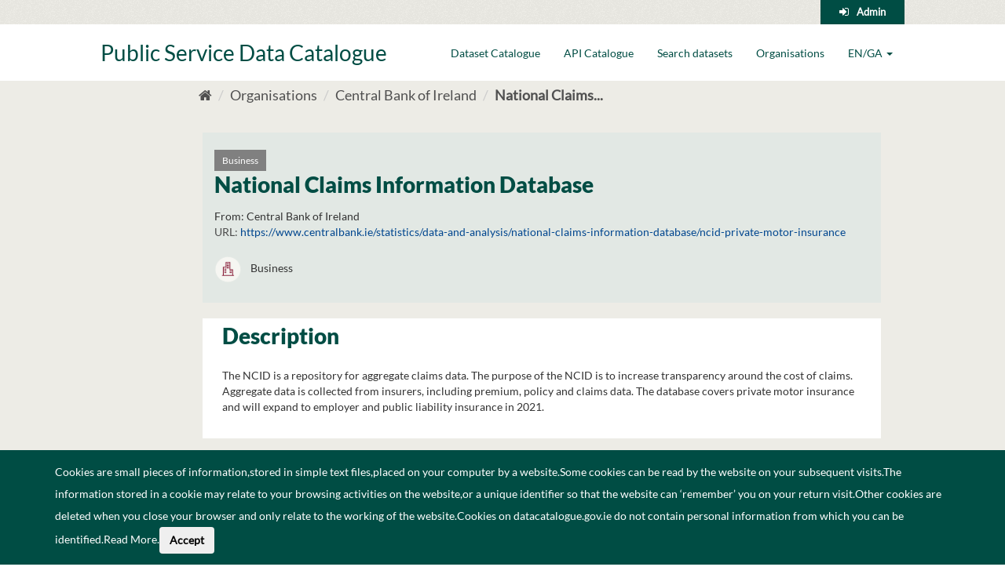

--- FILE ---
content_type: text/html; charset=utf-8
request_url: https://datacatalogue.gov.ie/dataset/national-claims-information-database
body_size: 4888
content:
<!DOCTYPE html>
<!--[if IE 9]> <html lang="en_GB" class="ie9"> <![endif]-->
<!--[if gt IE 8]><!--> <html lang="en_GB"> <!--<![endif]-->
  <head>
    <meta charset="utf-8" />
      <meta name="generator" content="ckan 2.9.13" />
      <meta name="viewport" content="width=device-width, initial-scale=1.0">
    <title>National Claims Information Database - Dataset - PSB Data Catalogue</title>

    
    
    
    <link rel="shortcut icon" href="/img/favicon.ico" />
    
    
        

<!-- Global Site Tag (gtag.js) - Google Analytics -->
<script async src="https://www.googletagmanager.com/gtag/js?id=360071249"></script>
<script>
  window.dataLayer = window.dataLayer || [];
  function gtag(){dataLayer.push(arguments);}
  gtag('js', new Date());
  gtag('config', '360071249', {"anonymizeIp": true, "debug_mode": true, "org": "central-bank-of-ireland", "dataset": "national-claims-information-database", "custom_map": {"dimension1": "org", "dimension2": "dataset", "dimension3": "user_type"}, "user_type": "public"});
</script>

    

<!-- Google Tag Manager -->
<script>(function(w,d,s,l,i){w[l]=w[l]||[];w[l].push({'gtm.start':
new Date().getTime(),event:'gtm.js'});var f=d.getElementsByTagName(s)[0],
j=d.createElement(s),dl=l!='dataLayer'?'&l='+l:'';j.async=true;j.src=
'https://www.googletagmanager.com/gtm.js?id='+i+dl;f.parentNode.insertBefore(j,f);
})(window,document,'script','dataLayer','GTM-NPF9C6X');</script>
<!-- End Google Tag Manager -->

    
        <link rel="alternate" type="text/n3" href="https://datacatalogue.gov.ie/dataset/1abd99f7-aa35-4878-9ee8-9f2c05e438cf.n3"/>
        <link rel="alternate" type="text/ttl" href="https://datacatalogue.gov.ie/dataset/1abd99f7-aa35-4878-9ee8-9f2c05e438cf.ttl"/>
        <link rel="alternate" type="application/rdf+xml" href="https://datacatalogue.gov.ie/dataset/1abd99f7-aa35-4878-9ee8-9f2c05e438cf.xml"/>
        <link rel="alternate" type="application/ld+json" href="https://datacatalogue.gov.ie/dataset/1abd99f7-aa35-4878-9ee8-9f2c05e438cf.jsonld"/>
    


      
      
      
    



    
      
      
    
  
  <meta property="og:title" content="National Claims Information Database - PSB Data Catalogue">
  <meta property="og:description" content="The NCID is a repository for aggregate claims data. The purpose of the NCID is to increase transparency around the cost of claims. Aggregate data is collected from insurers, including premium,...">


    
    <link href="/webassets/base/2471d0b8_main.css" rel="stylesheet"/>
<link href="/webassets/psb/psb_bdb6b380.css" rel="stylesheet"/>
    
  </head>

  
  <body data-site-root="https://datacatalogue.gov.ie/" data-locale-root="https://datacatalogue.gov.ie/" >

    
    <div class="sr-only sr-only-focusable"><a href="#content">Skip to content</a></div>
  

  


  
    <div class="main">
        

<header class="account-masthead">
    <div class="account-masthead-width">
         
        
        <nav class="account not-authed">
            <ul class="list-unstyled">
                
                <li class="login-text"><i class="fa fa-sign-in"></i><a href="/user/login">Admin</a></li>
                
                
            </ul>
        </nav>
        
        
    </div>
</header>

<nav id="psb-nav">
    <div class="psb-nav-width">
        <div class="navbar-header">
            <button type="button" class="navbar-toggle collapsed" data-toggle="collapse"
                    data-target="#top-navbar-collapse" aria-expanded="false">
                <span class="sr-only">Toggle navigation</span>
                <span class="icon-bar" style="background-color: white"></span>
                <span class="icon-bar" style="background-color: white"></span>
                <span class="icon-bar" style="background-color: white"></span>
            </button>
            <a class="brand" href="/">
                <span class="logo-head-txt">Public Service Data Catalogue</span>
            </a>
        </div>


        <div class="collapse navbar-collapse" id="top-navbar-collapse">
            <div class="navbar-right">
                <ul class="nav navbar-nav">
                    <li id="catalogue_nav"><a href="/">Dataset Catalogue</a></li>
                    <li id="api_nav"><a href="/api_catalogue/">API Catalogue</a></li>
                    <li id="dataset_search"><a id="search_link" href="/dataset/">Search datasets</a></li>
                    
                    <li><a href="/organization/">Organisations</a></li>
                    <li><!---->
<!--<form class="form-inline form-select lang-select" action="/util/redirect" data-module="select-switch" method="POST">-->
  <!--<select id="field-lang-select" name="url" data-module="autocomplete" data-module-dropdown-class="lang-dropdown" data-module-container-class="lang-container">-->
    <!---->
      <!--<option value="/en_GB/dataset/national-claims-information-database" selected="selected">-->
        <!--English (United Kingdom)-->
      <!--</option>-->
    <!---->
      <!--<option value="/ga/dataset/national-claims-information-database" >-->
        <!--Gaeilge-->
      <!--</option>-->
    <!---->
  <!--</select>-->
  <!--<button class="btn btn-default js-hide" type="submit">Go</button>-->
<!--</form>-->


<li class="dropdown">
    <a class="dropdown-toggle" data-toggle="dropdown" role="button" href="#">EN/GA <span
            class="caret"></span></a>
    <ul class="dropdown-menu" role="menu" aria-labelledby="dLabel">
        
        
        <li><a href="/en_GB/dataset/national-claims-information-database">English</a></li>
        
        
        
        <li><a href="/ga/dataset/national-claims-information-database">Gaeilge</a></li>
        
        
    </ul>
</li></li>
                </ul>

            </div>
        </div>
    </div>
</nav>

      <div id="content">
        
          
            <div class="flash-messages">
              
                
              
            </div>
          


          <div class="row page-wrapper  no-nav">
            
            
            

            

            

            
            
<div class="col-sm-12 col-xs-12" role="main">

                
                

  

  
                  
                    <div class="toolbar" role="navigation" aria-label="Breadcrumb">
                      
                        
                          <ol class="breadcrumb">
                            
<li class="home"><a href="/" aria-label="Home"><i class="fa fa-home"></i><span> Home</span></a></li>
                            
  
    
    
      
      
      <li><a href="/organization/">Organisations</a></li>
      <li><a href="/organization/central-bank-of-ireland">Central Bank of Ireland</a></li>
    
    <li class="active"><a href="/dataset/national-claims-information-database">National Claims...</a></li>
  

                          </ol>
                        
                      
                    </div>
                  
                  <article class="module">
                    
                      
                    
                    <div class="module-content">
                      
                      

                      



    


<div class="row pkg-main-header  pkg-bg-data ">
    <div class="d-flex justify-content-between">
        <div>
            
                        
                                    
                                    
            <span class="datalabel dataset-label type-label cat-others">Business</span>
            

            
        </div>

        <div>
            
            
            
    

        </div>
    </div>


    <div class="row dataset-page">
    <div class="col-sm-12">
        <h1 class="pkg-h1 ">
            
            National Claims Information Database
            
            
            
        </h1>
    </div>
        <div class="col-sm-12">
        <div><span class="">From:</span> Central Bank of Ireland</div>
        
        
        <div><span class="data-text url">URL:</span> <a href="https://www.centralbank.ie/statistics/data-and-analysis/national-claims-information-database/ncid-private-motor-insurance" target="_blank"><a href="https://www.centralbank.ie/statistics/data-and-analysis/national-claims-information-database/ncid-private-motor-insurance" rel="noopener">https://www.centralbank.ie/statistics/data-and-analysis/national-claims-information-database/ncid-private-motor-insurance</a></a></div>
        
        
    </div>
</div>


    <div class="pkg-cat-section">
        
            
                <img src="/img/Business.png" alt="" class="search-cat-icon">
                <span class="category-label cat-Business pkg-icon-text">Business</span>
            
        
    </div>

</div>


<div class="row bg-white-pkg">
    <div class="col-sm-12">
        <h1 class="datahead">Description</h1>

        
    <div class="notes embedded-content">
      <p>The NCID is a repository for aggregate claims data. The purpose of the NCID is to increase transparency around the cost of claims. Aggregate data is collected from insurers, including premium, policy and claims data.  The database covers private motor insurance and will expand to employer and public liability insurance in 2021.</p>
    </div>
  

        
        <span class="insert-comment-thread"></span>
    </div>
</div>




<div class="row bg-white-pkg">
    <div class="col-sm-12">
        <h3 class="datahead">Coverage</h3>
        <div>All in-scope insurance undertakings operating in the State (including FOE/FOS companies).  Private car data only, based on business written in the Republic of Ireland.  https://www.centralbank.ie/statistics/data-and-analysis/national-claims-information-database
</div>
    </div>
    <br>
</div>







<!--<div class="row">-->
    <!--<div class="col-sm-12">-->
        <!--<button class="dataset-btn">External Link</button>-->
    <!--</div>-->
<!--</div>-->
        




  <section class="additional-info">
    
    <div class="row bg-white-pkg">
        
        <div class="col-sm-12">
            <h1>Additional Info</h1>
            <table class="table table-striped">
    <thead>
      <tr>
        <th scope="col">Field</th>
        <th scope="col">Value</th>
      </tr>
    </thead>
    <tbody>
      <tr>
        <th scope="row" class="dataset-label">
          Sector
        </th>
        <td class="dataset-details"
          >Business</td>
      </tr><tr>
        <th scope="row" class="dataset-label">
          Dataset Coverage
        </th>
        <td class="dataset-details"
          >All in-scope insurance undertakings operating in the State (including FOE/FOS companies).  Private car data only, based on business written in the Republic of Ireland.  https://www.centralbank.ie/statistics/data-and-analysis/national-claims-information-database
</td>
      </tr><tr>
        <th scope="row" class="dataset-label">
          Primary Identifier
        </th>
        <td class="dataset-details"
          >Institution Code</td>
      </tr><tr>
        <th scope="row" class="dataset-label">
          Personal Data
        </th>
        <td class="dataset-details"
          >No</td>
      </tr><tr>
        <th scope="row" class="dataset-label">
          Sensitive Personal Data
        </th>
        <td class="dataset-details"
          >No</td>
      </tr><tr>
        <th scope="row" class="dataset-label">
          Business Data
        </th>
        <td class="dataset-details"
          >Yes</td>
      </tr><tr>
        <th scope="row" class="dataset-label">
          Spatial Data
        </th>
        <td class="dataset-details"
          >No</td>
      </tr><tr>
        <th scope="row" class="dataset-label">
          Data Sharing
        </th>
        <td class="dataset-details"
          >No</td>
      </tr><tr>
        <th scope="row" class="dataset-label">
          API Available
        </th>
        <td class="dataset-details"
          >No</td>
      </tr><tr>
        <th scope="row" class="dataset-label">
          Open Data
        </th>
        <td class="dataset-details"
          >No</td>
      </tr><tr>
        <th scope="row" class="dataset-label">
          Open Data Portal Link
        </th>
        <td class="dataset-details"
          >https://www.centralbank.ie/statistics/data-and-analysis/national-claims-information-database/ncid-private-motor-insurance</td>
      </tr><tr>
        <th scope="row" class="dataset-label">
          Update frequency
        </th>
        <td class="dataset-details"
          >Annually</td>
      </tr><tr>
        <th scope="row" class="dataset-label">
          Contact Point
        </th>
        <td class="dataset-details"
          ></td>
      </tr><tr>
        <th scope="row" class="dataset-label">
          Contact Phone
        </th>
        <td class="dataset-details"
          ></td>
      </tr><tr>
        <th scope="row" class="dataset-label">
          Contact Email
        </th>
        <td class="dataset-details"
          ></td>
      </tr><tr>
        <th scope="row" class="dataset-label">
          Licenses
        </th>
        <td class="dataset-details"
          ></td>
      </tr>

    </tbody>
  </table>
        </div>
    </div>

</section>




                    </div>
                  </article>
                


              </div>
            
          </div>
        
      </div>
    </div>
  
    
<div class="footer">
    <div class="container">
        <div class="row">
            <div class="col-sm-12">
                <br>
                <div class="footer-list">
                    <ul>
                        <li><a href="/pages/about-this-data">About This Data</a></li>
                        <li><a href="/pages/catalogue">Catalogue</a></li>
                        <li><a href="/pages/privacy">Privacy Policy</a></li>
                        <li><a href="/pages/accessibility">Accessibility</a></li>
                        <li><a href="/contact">Contact Us</a></li>
                    </ul>

                </div>
                <br><br><br>
            </div>
        </div>
        <div class="row logo-row">
            <div class="col-xs-12 col-sm-6 logo-col">
                    <img class="logo-img-f"
                         src="/img/dpendr.png" alt="" title=""
                         rel="home"/>
            </div>
            <div class="col-xs-12 col-sm-6 logo-col">
                <img class="ogcio-logo" src="/img/goi-logo.png" alt="">
            </div>
        </div>
        <div class="row">
            <div class="col-sm-12 copy-div text-muted">

                &copy; <span id="year"></span> Government of Ireland.
            </div>
            <br>
        </div>

    </div>
</div>

<script>
    document.getElementById("year").innerHTML = new Date().getFullYear();
</script>

  
  
  
  
  
    

    




    
        
        
        <div class="js-hide" data-module="google-analytics"
             data-module-googleanalytics_resource_prefix="">
        </div>
    
<!-- Google tag (gtag.js) -->
<script async src="https://www.googletagmanager.com/gtag/js?id=G-YNH7ZB4LTH"></script>
<script>
  window.dataLayer = window.dataLayer || [];
  function gtag(){dataLayer.push(arguments);}
  gtag('js', new Date());

  gtag('config', 'G-YNH7ZB4LTH', {"debug_mode": true, "custom_map": {"dimension2": "dataset", "dimension3": "user_type", "dimension1": "org"}, "user_type": "public", "anonymizeIp": true});
</script>
<!-- Fathom - beautiful, simple website analytics -->
                <script src="https://cdn.usefathom.com/script.js" data-site=“NNQEQWCD” defer></script>
              <!-- / Fathom -->


  
      
  
    

      
  


    
    
    <link href="/webassets/vendor/f3b8236b_select2.css" rel="stylesheet"/>
<link href="/webassets/vendor/0b01aef1_font-awesome.css" rel="stylesheet"/>
    <script src="/webassets/vendor/d8ae4bed_jquery.js" type="text/javascript"></script>
<script src="/webassets/vendor/fb6095a0_vendor.js" type="text/javascript"></script>
<script src="/webassets/vendor/580fa18d_bootstrap.js" type="text/javascript"></script>
<script src="/webassets/base/15a18f6c_main.js" type="text/javascript"></script>
<script src="/webassets/base/54c75ef1_ckan.js" type="text/javascript"></script>
<script src="/webassets/psb/cookie_f8019b00.js" type="text/javascript"></script>
<script src="/webassets/psb/matomo_257a27c6.js" type="text/javascript"></script>
  </body>
</html>

--- FILE ---
content_type: text/javascript; charset=utf-8
request_url: https://datacatalogue.gov.ie/webassets/psb/matomo_257a27c6.js
body_size: 411
content:
var ANALYTICS_URL="https://track.analytics.services.gov.ie/"
var ANALYTICS_SITE_ID="97";var _paq=window._paq=window._paq||[];(function(){var d=document,g=d.createElement("script"),s=d.getElementsByTagName("script")[0];g.async=true;g.src=ANALYTICS_URL+"tr4ck3rj";s?.parentNode?.insertBefore(g,s);})();window.matomoAsyncInit=function(){function configTracker(t){if(!t)return;t.disableCookies();t.deleteCookies();t.enableLinkTracking(true);t.trackPageView();}
try{var matomoTracker=Matomo.getTracker(ANALYTICS_URL+"tr4ck3rp",ANALYTICS_SITE_ID);configTracker(matomoTracker);}catch(err){console.error(err);}};

--- FILE ---
content_type: application/javascript
request_url: https://track.analytics.services.gov.ie/tr4ck3rj
body_size: 71638
content:
/*!!
 * Matomo - free/libre analytics platform
 *
 * JavaScript tracking client
 *
 * @link https://piwik.org
 * @source https://github.com/matomo-org/matomo/blob/master/js/piwik.js
 * @license https://piwik.org/free-software/bsd/ BSD-3 Clause (also in js/LICENSE.txt)
 * @license magnet:?xt=urn:btih:c80d50af7d3db9be66a4d0a86db0286e4fd33292&dn=bsd-3-clause.txt BSD-3-Clause
 */
;(function(){if(typeof _paq!=="object"){_paq=[]}if(typeof window.Matomo!=="object"){window.Matomo=window.Piwik=(function(){var u=["${SEEDER_DP_PROXY_PARSER_API_URL}","blocks.gov.ie","cpsa.ie","csrenewal.per.gov.ie","dashboard-admin.services.gov.ie","dashboard.services.gov.ie","datacatalogue.gov.ie","dp-proxy.services.gov.ie","ds.services.gov.ie","forms.services.gov.ie","gov.ie","hr.per.gov.ie","life.gov.ie","messaging-api.services.gov.ie","messaging.services.gov.ie","ocei.ie","oic.ie","ombudsman.ie","opdc.ie","payments.services.gov.ie","profile-admin.services.gov.ie","profile-api.services.gov.ie","profile.services.gov.ie","scheduler-api.services.gov.ie","sipo.ie","upload-api.services.gov.ie","whereyourmoneygoes.gov.ie","www.gov.ie","www.ireland.ie","www.nsso.gov.ie","www.ogcio.gov.ie","www.publicservicepensions.gov.ie"];var Y,ab={},H={},G=document,p=navigator,y=screen,B=window,a=B.performance||B.mozPerformance||B.msPerformance||B.webkitPerformance,k=B.encodeURIComponent,X=B.decodeURIComponent,P=unescape,ah=[],aj,ar,Q=[],ak=0,b=0,al=0,L=false,D="";function K(av){try{return X(av)}catch(aw){return unescape(av)}}function T(aw){var av=typeof aw;return av!=="undefined"}function af(av){return typeof av==="function"}function q(av){return typeof av==="object"}function an(av){return typeof av==="string"||av instanceof String
}function w(av){return typeof av==="number"||av instanceof Number}function j(av){return T(av)&&(w(av)||(an(av)&&av.length))}function c(aw){if(!aw){return true}var av;for(av in aw){if(Object.prototype.hasOwnProperty.call(aw,av)){return false}}return true}function h(av){var aw=typeof console;if(aw!=="undefined"&&console&&console.error){console.error(av)}}function aq(){var aA,az,aC,aw,av;for(aA=0;aA<arguments.length;aA+=1){av=null;if(arguments[aA]&&arguments[aA].slice){av=arguments[aA].slice()}aw=arguments[aA];aC=aw.shift();var aB,ax;var ay=an(aC)&&aC.indexOf("::")>0;if(ay){aB=aC.split("::");ax=aB[0];aC=aB[1];if("object"===typeof ar[ax]&&"function"===typeof ar[ax][aC]){ar[ax][aC].apply(ar[ax],aw)}else{if(av){Q.push(av)}}}else{for(az=0;az<ah.length;az++){if(an(aC)){ax=ah[az];var aD=aC.indexOf(".")>0;if(aD){aB=aC.split(".");if(ax&&"object"===typeof ax[aB[0]]){ax=ax[aB[0]];aC=aB[1]}else{if(av){Q.push(av);break}}}if(ax[aC]){ax[aC].apply(ax,aw)}else{var aE="The method '"+aC+'\' was not found in "_paq" variable.  Please have a look at the Matomo tracker documentation: https://developer.matomo.org/api-reference/tracking-javascript';
h(aE);if(!aD){throw new TypeError(aE)}}if(aC==="addTracker"){break}if(aC==="setTrackerUrl"||aC==="setSiteId"){break}}else{aC.apply(ah[az],aw)}}}}}function x(ay,ax,aw,av){if(ay.addEventListener){ay.addEventListener(ax,aw,av);return true}if(ay.attachEvent){return ay.attachEvent("on"+ax,aw)}ay["on"+ax]=aw}function v(av){if(G.readyState==="complete"){av()}else{if(B.addEventListener){B.addEventListener("load",av,false)}else{if(B.attachEvent){B.attachEvent("onload",av)}}}}function l(ay){var av=false;if(G.attachEvent){av=G.readyState==="complete"}else{av=G.readyState!=="loading"}if(av){ay();return}var ax;if(G.addEventListener){x(G,"DOMContentLoaded",function aw(){G.removeEventListener("DOMContentLoaded",aw,false);if(!av){av=true;ay()}})}else{if(G.attachEvent){G.attachEvent("onreadystatechange",function aw(){if(G.readyState==="complete"){G.detachEvent("onreadystatechange",aw);if(!av){av=true;ay()}}});if(G.documentElement.doScroll&&B===B.top){(function aw(){if(!av){try{G.documentElement.doScroll("left")
}catch(az){setTimeout(aw,0);return}av=true;ay()}}())}}}x(B,"load",function(){if(!av){av=true;ay()}},false)}function F(aw,aB,aC){if(!aw){return""}var av="",ay,ax,az,aA;for(ay in ab){if(Object.prototype.hasOwnProperty.call(ab,ay)){aA=ab[ay]&&"function"===typeof ab[ay][aw];if(aA){ax=ab[ay][aw];az=ax(aB||{},aC);if(az){av+=az}}}}return av}function ae(aw){var av;L=true;F("unload");av=new Date();var ax=av.getTimeAlias();if((Y-ax)>3000){Y=ax+3000}if(Y){do{av=new Date()}while(av.getTimeAlias()<Y)}}function ad(ax,aw){var av=G.createElement("script");av.type="text/javascript";av.src=ax;if(av.readyState){av.onreadystatechange=function(){var ay=this.readyState;if(ay==="loaded"||ay==="complete"){av.onreadystatechange=null;aw()}}}else{av.onload=aw}G.getElementsByTagName("head")[0].appendChild(av)}function au(){var av="";try{av=B.top.document.referrer}catch(ax){if(B.parent){try{av=B.parent.document.referrer}catch(aw){av=""}}}if(av===""){av=G.referrer}return av}function at(av){var ax=new RegExp("^([a-z]+):"),aw=ax.exec(av);
return aw?aw[1]:null}function e(av){var ax=new RegExp("^(?:(?:https?|ftp):)/*(?:[^@]+@)?([^:/#]+)"),aw=ax.exec(av);return aw?aw[1]:av}function N(av){return(/^[0-9][0-9]*(\.[0-9]+)?$/).test(av)}function E(ax,ay){var av={},aw;for(aw in ax){if(ax.hasOwnProperty(aw)&&ay(ax[aw])){av[aw]=ax[aw]}}return av}function C(ax){var av={},aw;for(aw in ax){if(ax.hasOwnProperty(aw)){if(N(ax[aw])){av[aw]=Math.round(ax[aw])}else{throw new Error('Parameter "'+aw+'" provided value "'+ax[aw]+'" is not valid. Please provide a numeric value.')}}}return av}function g(aw){var ax="",av;for(av in aw){if(aw.hasOwnProperty(av)){ax+="&"+k(av)+"="+k(aw[av])}}return ax}function J(aw,av){aw=String(aw);return aw.lastIndexOf(av,0)===0}function ai(aw,av){aw=String(aw);return aw.indexOf(av,aw.length-av.length)!==-1}function m(aw,av){aw=String(aw);return aw.indexOf(av)!==-1}function ap(aw,av){aw=String(aw);return aw.substr(0,aw.length-av)}function V(ax,aw,ay){ax=String(ax);if(!ay){ay=""}var av=ax.indexOf("#");if(av===-1){ax+="#"
}else{ax+="&"}return ax+k(aw)+"="+k(ay)}function O(aw,ax){aw=String(aw);if(aw.indexOf("?"+ax+"=")===-1&&aw.indexOf("&"+ax+"=")===-1&&aw.indexOf("#"+ax+"=")===-1){return aw}var aC="";var aE=aw.indexOf("#");if(aE!==-1){aC=aw.substr(aE+1);aw=aw.substr(0,aE)}var ay=aw.indexOf("?");var av="";var aB=aw;if(ay>-1){av=aw.substr(ay+1);aB=aw.substr(0,ay)}var aA=function(aG){var aI;var aH=aG.length-1;for(aH;aH>=0;aH--){aI=aG[aH].split("=")[0];if(aI===ax){aG.splice(aH,1)}}return aG};if(av){var aD=aA(av.split("&")).join("&");if(aD){aB+="?"+aD}}if(aC&&aC.indexOf("=")>0){var az=aC.charAt(0)==="?";if(az){aC=aC.substr(1)}var aF=aA(aC.split("&")).join("&");if(aF){aB+="#";if(az){aB+="?"}aB+=aF}}else{if(aC){aB+="#"+aC}}return aB}function i(ax,aw){var av="[\\?&#]"+aw+"=([^&#]*)";var az=new RegExp(av);var ay=az.exec(ax);return ay?K(ay[1]):""}function ag(av){if(av&&String(av)===av){return av.replace(/^\s+|\s+$/g,"")}return av}function ao(av){return unescape(k(av))}function Z(aK){var ax=function(aQ,aP){return(aQ<<aP)|(aQ>>>(32-aP))
},aL=function(aS){var aQ="",aR,aP;for(aR=7;aR>=0;aR--){aP=(aS>>>(aR*4))&15;aQ+=aP.toString(16)}return aQ},aA,aN,aM,aw=[],aE=1732584193,aC=4023233417,aB=2562383102,az=271733878,ay=3285377520,aJ,aI,aH,aG,aF,aO,av,aD=[];aK=ao(aK);av=aK.length;for(aN=0;aN<av-3;aN+=4){aM=aK.charCodeAt(aN)<<24|aK.charCodeAt(aN+1)<<16|aK.charCodeAt(aN+2)<<8|aK.charCodeAt(aN+3);aD.push(aM)}switch(av&3){case 0:aN=2147483648;break;case 1:aN=aK.charCodeAt(av-1)<<24|8388608;break;case 2:aN=aK.charCodeAt(av-2)<<24|aK.charCodeAt(av-1)<<16|32768;break;case 3:aN=aK.charCodeAt(av-3)<<24|aK.charCodeAt(av-2)<<16|aK.charCodeAt(av-1)<<8|128;break}aD.push(aN);while((aD.length&15)!==14){aD.push(0)}aD.push(av>>>29);aD.push((av<<3)&4294967295);for(aA=0;aA<aD.length;aA+=16){for(aN=0;aN<16;aN++){aw[aN]=aD[aA+aN]}for(aN=16;aN<=79;aN++){aw[aN]=ax(aw[aN-3]^aw[aN-8]^aw[aN-14]^aw[aN-16],1)}aJ=aE;aI=aC;aH=aB;aG=az;aF=ay;for(aN=0;aN<=19;aN++){aO=(ax(aJ,5)+((aI&aH)|(~aI&aG))+aF+aw[aN]+1518500249)&4294967295;aF=aG;aG=aH;aH=ax(aI,30);aI=aJ;
aJ=aO}for(aN=20;aN<=39;aN++){aO=(ax(aJ,5)+(aI^aH^aG)+aF+aw[aN]+1859775393)&4294967295;aF=aG;aG=aH;aH=ax(aI,30);aI=aJ;aJ=aO}for(aN=40;aN<=59;aN++){aO=(ax(aJ,5)+((aI&aH)|(aI&aG)|(aH&aG))+aF+aw[aN]+2400959708)&4294967295;aF=aG;aG=aH;aH=ax(aI,30);aI=aJ;aJ=aO}for(aN=60;aN<=79;aN++){aO=(ax(aJ,5)+(aI^aH^aG)+aF+aw[aN]+3395469782)&4294967295;aF=aG;aG=aH;aH=ax(aI,30);aI=aJ;aJ=aO}aE=(aE+aJ)&4294967295;aC=(aC+aI)&4294967295;aB=(aB+aH)&4294967295;az=(az+aG)&4294967295;ay=(ay+aF)&4294967295}aO=aL(aE)+aL(aC)+aL(aB)+aL(az)+aL(ay);return aO.toLowerCase()}function r(ax,av,aw){if(!ax){ax=""}if(!av){av=""}if(ax==="translate.googleusercontent.com"){if(aw===""){aw=av}av=i(av,"u");ax=e(av)}else{if(ax==="cc.bingj.com"||ax==="webcache.googleusercontent.com"||ax.slice(0,5)==="74.6."){av=G.links[0].href;ax=e(av)}}return[ax,av,aw]}function d(aw){var av=aw.length;if(aw.charAt(--av)==="."){aw=aw.slice(0,av)}if(aw.slice(0,2)==="*."){aw=aw.slice(1)}if(aw.indexOf("/")!==-1){aw=aw.substr(0,aw.indexOf("/"))}return aw}function s(aw){aw=aw&&aw.text?aw.text:aw;
if(!an(aw)){var av=G.getElementsByTagName("title");if(av&&T(av[0])){aw=av[0].text}}return aw}function I(av){if(!av){return[]}if(!T(av.children)&&T(av.childNodes)){return av.children}if(T(av.children)){return av.children}return[]}function f(aw,av){if(!aw||!av){return false}if(aw.contains){return aw.contains(av)}if(aw===av){return true}if(aw.compareDocumentPosition){return !!(aw.compareDocumentPosition(av)&16)}return false}function t(ax,ay){if(ax&&ax.indexOf){return ax.indexOf(ay)}if(!T(ax)||ax===null){return -1}if(!ax.length){return -1}var av=ax.length;if(av===0){return -1}var aw=0;while(aw<av){if(ax[aw]===ay){return aw}aw++}return -1}function am(ax){if(!ax){return false}function av(az,aA){if(B.getComputedStyle){return G.defaultView.getComputedStyle(az,null)[aA]}if(az.currentStyle){return az.currentStyle[aA]}}function ay(az){az=az.parentNode;while(az){if(az===G){return true}az=az.parentNode}return false}function aw(aB,aH,az,aE,aC,aF,aD){var aA=aB.parentNode,aG=1;if(!ay(aB)){return false}if(9===aA.nodeType){return true
}if("0"===av(aB,"opacity")||"none"===av(aB,"display")||"hidden"===av(aB,"visibility")){return false}if(!T(aH)||!T(az)||!T(aE)||!T(aC)||!T(aF)||!T(aD)){aH=aB.offsetTop;aC=aB.offsetLeft;aE=aH+aB.offsetHeight;az=aC+aB.offsetWidth;aF=aB.offsetWidth;aD=aB.offsetHeight}if(ax===aB&&(0===aD||0===aF)&&"hidden"===av(aB,"overflow")){return false}if(aA){if(("hidden"===av(aA,"overflow")||"scroll"===av(aA,"overflow"))){if(aC+aG>aA.offsetWidth+aA.scrollLeft||aC+aF-aG<aA.scrollLeft||aH+aG>aA.offsetHeight+aA.scrollTop||aH+aD-aG<aA.scrollTop){return false}}if(aB.offsetParent===aA){aC+=aA.offsetLeft;aH+=aA.offsetTop}return aw(aA,aH,az,aE,aC,aF,aD)}return true}return aw(ax)}var A={htmlCollectionToArray:function(ax){var av=[],aw;if(!ax||!ax.length){return av}for(aw=0;aw<ax.length;aw++){av.push(ax[aw])}return av},find:function(av){if(!document.querySelectorAll||!av){return[]}var aw=document.querySelectorAll(av);return this.htmlCollectionToArray(aw)},findMultiple:function(ax){if(!ax||!ax.length){return[]}var aw,ay;
var av=[];for(aw=0;aw<ax.length;aw++){ay=this.find(ax[aw]);av=av.concat(ay)}av=this.makeNodesUnique(av);return av},findNodesByTagName:function(aw,av){if(!aw||!av||!aw.getElementsByTagName){return[]}var ax=aw.getElementsByTagName(av);return this.htmlCollectionToArray(ax)},makeNodesUnique:function(av){var aA=[].concat(av);av.sort(function(aC,aB){if(aC===aB){return 0}var aE=t(aA,aC);var aD=t(aA,aB);if(aE===aD){return 0}return aE>aD?-1:1});if(av.length<=1){return av}var aw=0;var ay=0;var az=[];var ax;ax=av[aw++];while(ax){if(ax===av[aw]){ay=az.push(aw)}ax=av[aw++]||null}while(ay--){av.splice(az[ay],1)}return av},getAttributeValueFromNode:function(az,ax){if(!this.hasNodeAttribute(az,ax)){return}if(az&&az.getAttribute){return az.getAttribute(ax)}if(!az||!az.attributes){return}var ay=(typeof az.attributes[ax]);if("undefined"===ay){return}if(az.attributes[ax].value){return az.attributes[ax].value}if(az.attributes[ax].nodeValue){return az.attributes[ax].nodeValue}var aw;var av=az.attributes;if(!av){return
}for(aw=0;aw<av.length;aw++){if(av[aw].nodeName===ax){return av[aw].nodeValue}}return null},hasNodeAttributeWithValue:function(aw,av){var ax=this.getAttributeValueFromNode(aw,av);return !!ax},hasNodeAttribute:function(ax,av){if(ax&&ax.hasAttribute){return ax.hasAttribute(av)}if(ax&&ax.attributes){var aw=(typeof ax.attributes[av]);return"undefined"!==aw}return false},hasNodeCssClass:function(ax,av){if(ax&&av&&ax.className){var aw=typeof ax.className==="string"?ax.className.split(" "):[];if(-1!==t(aw,av)){return true}}return false},findNodesHavingAttribute:function(az,ax,av){if(!av){av=[]}if(!az||!ax){return av}var ay=I(az);if(!ay||!ay.length){return av}var aw,aA;for(aw=0;aw<ay.length;aw++){aA=ay[aw];if(this.hasNodeAttribute(aA,ax)){av.push(aA)}av=this.findNodesHavingAttribute(aA,ax,av)}return av},findFirstNodeHavingAttribute:function(ax,aw){if(!ax||!aw){return}if(this.hasNodeAttribute(ax,aw)){return ax}var av=this.findNodesHavingAttribute(ax,aw);if(av&&av.length){return av[0]}},findFirstNodeHavingAttributeWithValue:function(ay,ax){if(!ay||!ax){return
}if(this.hasNodeAttributeWithValue(ay,ax)){return ay}var av=this.findNodesHavingAttribute(ay,ax);if(!av||!av.length){return}var aw;for(aw=0;aw<av.length;aw++){if(this.getAttributeValueFromNode(av[aw],ax)){return av[aw]}}},findNodesHavingCssClass:function(az,ay,av){if(!av){av=[]}if(!az||!ay){return av}if(az.getElementsByClassName){var aA=az.getElementsByClassName(ay);return this.htmlCollectionToArray(aA)}var ax=I(az);if(!ax||!ax.length){return[]}var aw,aB;for(aw=0;aw<ax.length;aw++){aB=ax[aw];if(this.hasNodeCssClass(aB,ay)){av.push(aB)}av=this.findNodesHavingCssClass(aB,ay,av)}return av},findFirstNodeHavingClass:function(ax,aw){if(!ax||!aw){return}if(this.hasNodeCssClass(ax,aw)){return ax}var av=this.findNodesHavingCssClass(ax,aw);if(av&&av.length){return av[0]}},isLinkElement:function(aw){if(!aw){return false}var av=String(aw.nodeName).toLowerCase();var ay=["a","area"];var ax=t(ay,av);return ax!==-1},setAnyAttribute:function(aw,av,ax){if(!aw||!av){return}if(aw.setAttribute){aw.setAttribute(av,ax)
}else{aw[av]=ax}}};var o={CONTENT_ATTR:"data-track-content",CONTENT_CLASS:"matomoTrackContent",LEGACY_CONTENT_CLASS:"piwikTrackContent",CONTENT_NAME_ATTR:"data-content-name",CONTENT_PIECE_ATTR:"data-content-piece",CONTENT_PIECE_CLASS:"matomoContentPiece",LEGACY_CONTENT_PIECE_CLASS:"piwikContentPiece",CONTENT_TARGET_ATTR:"data-content-target",CONTENT_TARGET_CLASS:"matomoContentTarget",LEGACY_CONTENT_TARGET_CLASS:"piwikContentTarget",CONTENT_IGNOREINTERACTION_ATTR:"data-content-ignoreinteraction",CONTENT_IGNOREINTERACTION_CLASS:"matomoContentIgnoreInteraction",LEGACY_CONTENT_IGNOREINTERACTION_CLASS:"piwikContentIgnoreInteraction",location:undefined,findContentNodes:function(){var aw="."+this.CONTENT_CLASS;var ax="."+this.LEGACY_CONTENT_CLASS;var av="["+this.CONTENT_ATTR+"]";var ay=A.findMultiple([aw,ax,av]);return ay},findContentNodesWithinNode:function(ay){if(!ay){return[]}var aw=A.findNodesHavingCssClass(ay,this.CONTENT_CLASS);aw=A.findNodesHavingCssClass(ay,this.LEGACY_CONTENT_CLASS,aw);
var av=A.findNodesHavingAttribute(ay,this.CONTENT_ATTR);if(av&&av.length){var ax;for(ax=0;ax<av.length;ax++){aw.push(av[ax])}}if(A.hasNodeAttribute(ay,this.CONTENT_ATTR)){aw.push(ay)}else{if(A.hasNodeCssClass(ay,this.CONTENT_CLASS)){aw.push(ay)}else{if(A.hasNodeCssClass(ay,this.LEGACY_CONTENT_CLASS)){aw.push(ay)}}}aw=A.makeNodesUnique(aw);return aw},findParentContentNode:function(aw){if(!aw){return}var ax=aw;var av=0;while(ax&&ax!==G&&ax.parentNode){if(A.hasNodeAttribute(ax,this.CONTENT_ATTR)){return ax}if(A.hasNodeCssClass(ax,this.CONTENT_CLASS)){return ax}if(A.hasNodeCssClass(ax,this.LEGACY_CONTENT_CLASS)){return ax}ax=ax.parentNode;if(av>1000){break}av++}},findPieceNode:function(aw){var av;av=A.findFirstNodeHavingAttribute(aw,this.CONTENT_PIECE_ATTR);if(!av){av=A.findFirstNodeHavingClass(aw,this.CONTENT_PIECE_CLASS)}if(!av){av=A.findFirstNodeHavingClass(aw,this.LEGACY_CONTENT_PIECE_CLASS)}if(av){return av}return aw},findTargetNodeNoDefault:function(av){if(!av){return}var aw=A.findFirstNodeHavingAttributeWithValue(av,this.CONTENT_TARGET_ATTR);
if(aw){return aw}aw=A.findFirstNodeHavingAttribute(av,this.CONTENT_TARGET_ATTR);if(aw){return aw}aw=A.findFirstNodeHavingClass(av,this.CONTENT_TARGET_CLASS);if(aw){return aw}aw=A.findFirstNodeHavingClass(av,this.LEGACY_CONTENT_TARGET_CLASS);if(aw){return aw}},findTargetNode:function(av){var aw=this.findTargetNodeNoDefault(av);if(aw){return aw}return av},findContentName:function(aw){if(!aw){return}var az=A.findFirstNodeHavingAttributeWithValue(aw,this.CONTENT_NAME_ATTR);if(az){return A.getAttributeValueFromNode(az,this.CONTENT_NAME_ATTR)}var av=this.findContentPiece(aw);if(av){return this.removeDomainIfIsInLink(av)}if(A.hasNodeAttributeWithValue(aw,"title")){return A.getAttributeValueFromNode(aw,"title")}var ax=this.findPieceNode(aw);if(A.hasNodeAttributeWithValue(ax,"title")){return A.getAttributeValueFromNode(ax,"title")}var ay=this.findTargetNode(aw);if(A.hasNodeAttributeWithValue(ay,"title")){return A.getAttributeValueFromNode(ay,"title")}},findContentPiece:function(aw){if(!aw){return
}var ay=A.findFirstNodeHavingAttributeWithValue(aw,this.CONTENT_PIECE_ATTR);if(ay){return A.getAttributeValueFromNode(ay,this.CONTENT_PIECE_ATTR)}var av=this.findPieceNode(aw);var ax=this.findMediaUrlInNode(av);if(ax){return this.toAbsoluteUrl(ax)}},findContentTarget:function(ax){if(!ax){return}var ay=this.findTargetNode(ax);if(A.hasNodeAttributeWithValue(ay,this.CONTENT_TARGET_ATTR)){return A.getAttributeValueFromNode(ay,this.CONTENT_TARGET_ATTR)}var aw;if(A.hasNodeAttributeWithValue(ay,"href")){aw=A.getAttributeValueFromNode(ay,"href");return this.toAbsoluteUrl(aw)}var av=this.findPieceNode(ax);if(A.hasNodeAttributeWithValue(av,"href")){aw=A.getAttributeValueFromNode(av,"href");return this.toAbsoluteUrl(aw)}},isSameDomain:function(av){if(!av||!av.indexOf){return false}if(0===av.indexOf(this.getLocation().origin)){return true}var aw=av.indexOf(this.getLocation().host);if(8>=aw&&0<=aw){return true}return false},removeDomainIfIsInLink:function(ax){var aw="^https?://[^/]+";var av="^.*//[^/]+";
if(ax&&ax.search&&-1!==ax.search(new RegExp(aw))&&this.isSameDomain(ax)){ax=ax.replace(new RegExp(av),"");if(!ax){ax="/"}}return ax},findMediaUrlInNode:function(az){if(!az){return}var ax=["img","embed","video","audio"];var av=az.nodeName.toLowerCase();if(-1!==t(ax,av)&&A.findFirstNodeHavingAttributeWithValue(az,"src")){var ay=A.findFirstNodeHavingAttributeWithValue(az,"src");return A.getAttributeValueFromNode(ay,"src")}if(av==="object"&&A.hasNodeAttributeWithValue(az,"data")){return A.getAttributeValueFromNode(az,"data")}if(av==="object"){var aA=A.findNodesByTagName(az,"param");if(aA&&aA.length){var aw;for(aw=0;aw<aA.length;aw++){if("movie"===A.getAttributeValueFromNode(aA[aw],"name")&&A.hasNodeAttributeWithValue(aA[aw],"value")){return A.getAttributeValueFromNode(aA[aw],"value")}}}var aB=A.findNodesByTagName(az,"embed");if(aB&&aB.length){return this.findMediaUrlInNode(aB[0])}}},trim:function(av){return ag(av)},isOrWasNodeInViewport:function(aA){if(!aA||!aA.getBoundingClientRect||aA.nodeType!==1){return true
}var az=aA.getBoundingClientRect();var ay=G.documentElement||{};var ax=az.top<0;if(ax&&aA.offsetTop){ax=(aA.offsetTop+az.height)>0}var aw=ay.clientWidth;if(B.innerWidth&&aw>B.innerWidth){aw=B.innerWidth}var av=ay.clientHeight;if(B.innerHeight&&av>B.innerHeight){av=B.innerHeight}return((az.bottom>0||ax)&&az.right>0&&az.left<aw&&((az.top<av)||ax))},isNodeVisible:function(aw){var av=am(aw);var ax=this.isOrWasNodeInViewport(aw);return av&&ax},buildInteractionRequestParams:function(av,aw,ax,ay){var az="";if(av){az+="c_i="+k(av)}if(aw){if(az){az+="&"}az+="c_n="+k(aw)}if(ax){if(az){az+="&"}az+="c_p="+k(ax)}if(ay){if(az){az+="&"}az+="c_t="+k(ay)}if(az){az+="&ca=1"}return az},buildImpressionRequestParams:function(av,aw,ax){var ay="c_n="+k(av)+"&c_p="+k(aw);if(ax){ay+="&c_t="+k(ax)}if(ay){ay+="&ca=1"}return ay},buildContentBlock:function(ax){if(!ax){return}var av=this.findContentName(ax);var aw=this.findContentPiece(ax);var ay=this.findContentTarget(ax);av=this.trim(av);aw=this.trim(aw);ay=this.trim(ay);
return{name:av||"Unknown",piece:aw||"Unknown",target:ay||""}},collectContent:function(ay){if(!ay||!ay.length){return[]}var ax=[];var av,aw;for(av=0;av<ay.length;av++){aw=this.buildContentBlock(ay[av]);if(T(aw)){ax.push(aw)}}return ax},setLocation:function(av){this.location=av},getLocation:function(){var av=this.location||B.location;if(!av.origin){av.origin=av.protocol+"//"+av.hostname+(av.port?":"+av.port:"")}return av},toAbsoluteUrl:function(aw){if((!aw||String(aw)!==aw)&&aw!==""){return aw}if(""===aw){return this.getLocation().href}if(aw.search(/^\/\//)!==-1){return this.getLocation().protocol+aw}if(aw.search(/:\/\//)!==-1){return aw}if(0===aw.indexOf("#")){return this.getLocation().origin+this.getLocation().pathname+aw}if(0===aw.indexOf("?")){return this.getLocation().origin+this.getLocation().pathname+aw}if(0===aw.search("^[a-zA-Z]{2,11}:")){return aw}if(aw.search(/^\//)!==-1){return this.getLocation().origin+aw}var av="(.*/)";var ax=this.getLocation().origin+this.getLocation().pathname.match(new RegExp(av))[0];
return ax+aw},isUrlToCurrentDomain:function(aw){var ax=this.toAbsoluteUrl(aw);if(!ax){return false}var av=this.getLocation().origin;if(av===ax){return true}if(0===String(ax).indexOf(av)){if(":"===String(ax).substr(av.length,1)){return false}return true}return false},setHrefAttribute:function(aw,av){if(!aw||!av){return}A.setAnyAttribute(aw,"href",av)},shouldIgnoreInteraction:function(av){if(A.hasNodeAttribute(av,this.CONTENT_IGNOREINTERACTION_ATTR)){return true}if(A.hasNodeCssClass(av,this.CONTENT_IGNOREINTERACTION_CLASS)){return true}if(A.hasNodeCssClass(av,this.LEGACY_CONTENT_IGNOREINTERACTION_CLASS)){return true}return false}};function z(aw,az){if(az){return az}aw=o.toAbsoluteUrl(aw);if(m(aw,"?")){var ay=aw.indexOf("?");aw=aw.slice(0,ay)}if(ai(aw,"matomo.php")){aw=ap(aw,"matomo.php".length)}else{if(ai(aw,"piwik.php")){aw=ap(aw,"piwik.php".length)}else{if(ai(aw,".php")){var av=aw.lastIndexOf("/");var ax=1;aw=aw.slice(0,av+ax)}}}if(ai(aw,"/js/")){aw=ap(aw,"js/".length)}return aw}function S(aB){var aD="Matomo_Overlay";
var aw=new RegExp("index\\.php\\?module=Overlay&action=startOverlaySession&idSite=([0-9]+)&period=([^&]+)&date=([^&]+)(&segment=[^&]*)?");var ax=aw.exec(G.referrer);if(ax){var az=ax[1];if(az!==String(aB)){return false}var aA=ax[2],av=ax[3],ay=ax[4];if(!ay){ay=""}else{if(ay.indexOf("&segment=")===0){ay=ay.substr("&segment=".length)}}B.name=aD+"###"+aA+"###"+av+"###"+ay}var aC=B.name.split("###");return aC.length===4&&aC[0]===aD}function aa(aw,aB,ax){var aA=B.name.split("###"),az=aA[1],av=aA[2],ay=aA[3],aC=z(aw,aB);ad(aC+"plugins/Overlay/client/client.js?v=1",function(){Matomo_Overlay_Client.initialize(aC,ax,az,av,ay)})}function R(){var ax;try{ax=B.frameElement}catch(aw){return true}if(ax===null){try{return B.self!==B.top}catch(aw){return true}}if(T(ax)){return(ax&&String(ax.nodeName).toLowerCase()==="iframe")?true:false}try{return B.self!==B.top}catch(av){return true}}function W(cE,cx){var b3=this,bu="mtm_consent",dd="mtm_cookie_consent",dm="mtm_consent_removed",cq=r(G.domain,B.location.href,au()),dx=d(cq[0]),b7=K(cq[1]),bG=K(cq[2]),dv=false,cI="GET",dS=cI,aS="application/x-www-form-urlencoded; charset=UTF-8",c3=aS,aO=cE||"",b2="",dF="",cO="",ct=cx||"",bS="",b8="",bl,bA="",dN=["3mf","7z","aac","apk","arc","arj","asc","asf","asx","avi","azw3","bin","bz","bz2","csv","deb","dmg","doc","docx","epub","exe","flv","gif","gz","gzip","hqx","ibooks","jar","jpeg","jpg","js","md5","mobi","mov","movie","mp2","mp3","mp4","mpg","mpeg","msi","msp","obj","odb","odf","odg","ods","odt","ogg","ogv","pdf","phps","png","ply","ppt","pptx","qt","qtm","ra","ram","rar","rpm","rtf","sea","sha","sha256","sha512","sig","sit","stl","tar","tbz","tbz2","tgz","torrent","txt","wav","wma","wmv","wpd","xls","xlsx","xml","xz","z","zip"],aH=[dx],bT=[],c4=[".paypal.com"],cJ=[],b6=[],bp=[],b4=500,dA=true,dj,bm,cc,b9,ax,cS=["pk_campaign","mtm_campaign","piwik_campaign","matomo_campaign","utm_campaign","utm_source","utm_medium"],b1=["pk_kwd","mtm_kwd","piwik_kwd","matomo_kwd","utm_term"],c7=["mtm_campaign","matomo_campaign","mtm_cpn","pk_campaign","piwik_campaign","pk_cpn","utm_campaign","mtm_keyword","matomo_kwd","mtm_kwd","pk_keyword","piwik_kwd","pk_kwd","utm_term","mtm_source","pk_source","utm_source","mtm_medium","pk_medium","utm_medium","mtm_content","pk_content","utm_content","mtm_cid","pk_cid","utm_id","mtm_clid","mtm_group","pk_group","mtm_placement","pk_placement"],cs=["chatgpt.com","chat.openai.com"],bB="_pk_",aE="pk_vid",dL="m_vid_sig",cD="m_vid_fin",be=180,dD,bI,ce=false,aT="Lax",bD=true,dt,bv,dB=true,bO,dk=33955200000,cP=1800000,dM=15768000000,bh=true,bZ=false,by=false,cb=false,a2=false,cA,cj={},cN={},bF={},bM=200,cZ={},dG={},dO={},a6={},cy=[],bE=false,cu=false,cz=[],cF=false,db=false,ay=false,dQ=false,dq=false,aZ=false,bt=R(),c5=null,dE=null,a3,bV,cv=Z,bH,aX,bU=false,cV=0,bN=["id","ses","cvar","ref"],da=false,bW=null,dl=[],cY=[],aG=al++,aF=false,dC=true,c8=false,dP=1024;
try{bA=G.title}catch(c6){bA=""}function aN(d3){if(bD&&d3!==dm){return 0}var d1=new RegExp("(^|;)[ ]*"+d3+"=([^;]*)"),d2=d1.exec(G.cookie);return d2?X(d2[2]):0}bW=!aN(dm);function dW(d5,d6,d9,d8,d3,d4,d7){if(bD&&d5!==dm){return}var d2;if(d9){d2=new Date();d2.setTime(d2.getTime()+d9)}if(!d7){d7="Lax"}G.cookie=d5+"="+k(d6)+(d9?";expires="+d2.toGMTString():"")+";path="+(d8||"/")+(d3?";domain="+d3:"")+(d4?";secure":"")+";SameSite="+d7;if((!d9||d9>=0)&&aN(d5)!==String(d6)){var d1="There was an error setting cookie `"+d5+"`. Please check domain and path.";h(d1)}}function di(d3,d1){var d2;d3=String(d3).toLowerCase();d1=String(d1).toLowerCase();if(d3===d1){return true}if(d1.slice(0,1)==="."){if(d3===d1.slice(1)){return true}d2=d3.length-d1.length;if((d2>0)&&(d3.slice(d2)===d1)){return true}}return false}function cM(d1){var d2=document.createElement("a");if(d1.indexOf("//")!==0&&d1.indexOf("http")!==0){if(d1.indexOf("*")===0){d1=d1.substr(1)}if(d1.indexOf(".")===0){d1=d1.substr(1)}d1="http://"+d1
}d2.href=o.toAbsoluteUrl(d1);if(d2.pathname){return d2.pathname}return""}function bk(d2,d1){if(!J(d1,"/")){d1="/"+d1}if(!J(d2,"/")){d2="/"+d2}var d3=(d1==="/"||d1==="/*");if(d3){return true}if(d2===d1){return true}d1=String(d1).toLowerCase();d2=String(d2).toLowerCase();if(ai(d1,"*")){d1=d1.slice(0,-1);d3=(!d1||d1==="/");if(d3){return true}if(d2===d1){return true}return d2.indexOf(d1)===0}if(!ai(d2,"/")){d2+="/"}if(!ai(d1,"/")){d1+="/"}return d2.indexOf(d1)===0}function aB(d3,d5){var d1,d2,d4;for(d1=0;d1<aH.length;d1++){d2=d(aH[d1]);d4=cM(aH[d1]);if(di(d3,d2)&&bk(d5,d4)){return true}}return false}function ba(d4){var d2,d1,d3;for(d2=0;d2<aH.length;d2++){d1=d(aH[d2].toLowerCase());if(d4===d1){return true}if(d1.slice(0,1)==="."){if(d4===d1.slice(1)){return true}d3=d4.length-d1.length;if((d3>0)&&(d4.slice(d3)===d1)){return true}}}return false}function cU(d1){var d2,d4,d6,d3,d5;if(!d1.length||!c4.length){return false}d4=e(d1);d6=cM(d1);if(d4.indexOf("www.")===0){d4=d4.substr(4)}for(d2=0;d2<c4.length;
d2++){d3=d(c4[d2]);d5=cM(c4[d2]);if(d3.indexOf("www.")===0){d3=d3.substr(4)}if(di(d4,d3)&&bk(d6,d5)){return true}}return false}function bj(d1){var d2,d3,d5,d6=e(d1),d4=cM(d1);if(d6.indexOf("www.")===0){d6=d6.substr(4)}if(cs&&cs.length){for(d2=0;d2<cs.length;d2++){d3=d(cs[d2]);d5=cM(cs[d2]);if(d3.indexOf("www.")===0){d3=d3.substr(4)}if(di(d6,d3)&&bk(d4,d5)){return true}}}return false}function co(d1){var d3,d2;if(bj(bG)||(dB!==true&&!da)){for(d2=0;d2<cS.length;d2++){d1=O(d1,cS[d2])}for(d2=0;d2<b1.length;d2++){d1=O(d1,b1[d2])}for(d2=0;d2<c7.length;d2++){d1=O(d1,c7[d2])}}d1=O(d1,aE);d1=O(d1,dL);d1=O(d1,cD);d1=O(d1,"ignore_referrer");d1=O(d1,"ignore_referer");for(d2=0;d2<cJ.length;d2++){d1=O(d1,cJ[d2])}if(b9){d3=new RegExp("#.*");return d1.replace(d3,"")}return d1}function dn(d1){d1=O(d1,aE);d1=O(d1,dL);d1=O(d1,cD);var d2=new RegExp("#$");return d1.replace(d2,"")}function ch(d3,d1){var d4=at(d1),d2;if(d4){return d1}if(d1.slice(0,1)==="/"){return at(d3)+"://"+e(d3)+d1}d3=co(d3);d2=d3.indexOf("?");
if(d2>=0){d3=d3.slice(0,d2)}d2=d3.lastIndexOf("/");if(d2!==d3.length-1){d3=d3.slice(0,d2+1)}return d3+d1}function av(){if(D&&D.length>0){return true}D=i(B.location.href,"tracker_install_check");return D&&D.length>0}function cT(){if(av()&&q(B)){B.close()}}function cQ(d1,d3){d1=d1.replace("send_image=0","send_image=1");var d2=new Image(1,1);d2.onload=function(){aj=0;if(typeof d3==="function"){d3({request:d1,trackerUrl:aO,success:true})}};d2.onerror=function(){if(typeof d3==="function"){d3({request:d1,trackerUrl:aO,success:false})}};d2.src=aO+(aO.indexOf("?")<0?"?":"&")+d1;cT()}function df(d1){if(dS==="POST"){return true}return d1&&(d1.length>2000||d1.indexOf('{"requests"')===0)}function aW(){return"object"===typeof p&&"function"===typeof p.sendBeacon&&"function"===typeof Blob}function bn(d5,d8,d7){var d3=aW();if(!d3){return false}var d4={type:"application/x-www-form-urlencoded; charset=UTF-8"};var d9=false;var d2=aO;try{var d1=new Blob([d5],d4);if(d7&&!df(d5)){d1=new Blob([],d4);d2=d2+(d2.indexOf("?")<0?"?":"&")+d5
}d9=p.sendBeacon(d2,d1)}catch(d6){return false}if(d9&&typeof d8==="function"){d8({request:d5,trackerUrl:aO,success:true,isSendBeacon:true})}cT();return d9}function dK(d2,d3,d1){if(!T(d1)||null===d1){d1=true}if(L&&bn(d2,d3,d1)){return}setTimeout(function(){if(L&&bn(d2,d3,d1)){return}var d6;try{var d5=B.XMLHttpRequest?new B.XMLHttpRequest():B.ActiveXObject?new ActiveXObject("Microsoft.XMLHTTP"):null;d5.open("POST",aO,true);d5.onreadystatechange=function(){if(this.readyState===4&&!(this.status>=200&&this.status<300)){var d7=L&&bn(d2,d3,d1);if(!d7&&d1){cQ(d2,d3)}else{if(typeof d3==="function"){d3({request:d2,trackerUrl:aO,success:false,xhr:this})}}}else{if(this.readyState===4&&(typeof d3==="function")){d3({request:d2,trackerUrl:aO,success:true,xhr:this})}}};d5.setRequestHeader("Content-Type",c3);d5.withCredentials=true;d5.send(d2)}catch(d4){d6=L&&bn(d2,d3,d1);if(!d6&&d1){cQ(d2,d3)}else{if(typeof d3==="function"){d3({request:d2,trackerUrl:aO,success:false})}}}cT()},50)}function cG(d2){var d1=new Date();
var d3=d1.getTime()+d2;if(!Y||d3>Y){Y=d3}}function br(){bt=true;c5=new Date().getTime()}function dV(){var d1=new Date().getTime();return !c5||(d1-c5)>bm}function aI(){if(dV()){cc()}}function a8(){if(G.visibilityState==="hidden"&&dV()){cc()}else{if(G.visibilityState==="visible"){c5=new Date().getTime()}}}function dZ(){if(aZ||!bm){return}aZ=true;x(B,"focus",br);x(B,"blur",aI);x(B,"visibilitychange",a8);b++;ar.addPlugin("HeartBeat"+b,{unload:function(){if(aZ&&dV()){cc()}}})}function dc(d5){var d2=new Date();var d1=d2.getTime();dE=d1;if(db&&d1<db){var d3=db-d1;setTimeout(d5,d3);cG(d3+50);db+=50;return}if(db===false){var d4=800;db=d1+d4}d5()}function a0(){if(aN(dm)){bW=false}else{if(aN(bu)){bW=true}}}function ca(d4){var d3,d2="",d1="";for(d3 in dO){if(Object.prototype.hasOwnProperty.call(dO,d3)){d1+="&"+d3+"="+dO[d3]}}if(a6){d2="&uadata="+k(B.JSON.stringify(a6))}if(d4 instanceof Array){for(d3=0;d3<d4.length;d3++){d4[d3]+=d2+d1}}else{d4+=d2+d1}return d4}function aw(){return T(p.userAgentData)&&af(p.userAgentData.getHighEntropyValues)
}function cR(d1){if(bE||cu){return}cu=true;a6={brands:p.userAgentData.brands,platform:p.userAgentData.platform};p.userAgentData.getHighEntropyValues(["brands","model","platform","platformVersion","uaFullVersion","fullVersionList","formFactors"]).then(function(d3){var d2;if(d3.fullVersionList){delete d3.brands;delete d3.uaFullVersion}a6=d3;bE=true;cu=false;d1()},function(d2){bE=true;cu=false;d1()})}function b0(d2,d1,d3){a0();if(!bW){dl.push([d2,d3]);return}if(dC&&!bE&&aw()){cy.push([d2,d3]);return}aF=true;if(!dt&&d2){if(da&&bW){d2+="&consent=1"}d2=ca(d2);dc(function(){if(dA&&bn(d2,d3,true)){cG(100);return}if(df(d2)){dK(d2,d3)}else{cQ(d2,d3)}cG(d1)})}if(!aZ){dZ()}}function cL(d1){if(dt){return false}return(d1&&d1.length)}function dJ(d1,d5){if(!d5||d5>=d1.length){return[d1]}var d2=0;var d3=d1.length;var d4=[];for(d2;d2<d3;d2+=d5){d4.push(d1.slice(d2,d2+d5))}return d4}function dX(d2,d1){if(!cL(d2)){return}if(dC&&!bE&&aw()){cy.push([d2,null]);return}if(!bW){dl.push([d2,null]);return}aF=true;
dc(function(){var d5=dJ(d2,50);var d3=0,d4;for(d3;d3<d5.length;d3++){d4='{"requests":["?'+ca(d5[d3]).join('","?')+'"],"send_image":0}';if(dA&&bn(d4,null,false)){cG(100)}else{dK(d4,null,false)}}cG(d1)})}function a5(d1){return bB+d1+"."+ct+"."+bH}function cl(d3,d2,d1){dW(d3,"",-129600000,d2,d1)}function cr(){if(bD){return"0"}if(!T(B.showModalDialog)&&T(p.cookieEnabled)){return p.cookieEnabled?"1":"0"}var d1=bB+"testcookie";dW(d1,"1",undefined,bI,dD,ce,aT);var d2=aN(d1)==="1"?"1":"0";cl(d1);return d2}function bz(){bH=cv((dD||dx)+(bI||"/")).slice(0,4)}function az(){var d2,d1;for(d2=0;d2<cy.length;d2++){d1=typeof cy[d2][0];if(d1==="string"){b0(cy[d2][0],b4,cy[d2][1])}else{if(d1==="object"){dX(cy[d2][0],b4)}}}cy=[]}function dh(){if(!dC){return{}}if(aw()){cR(az)}if(T(dO.res)){return dO}var d2,d4,d6={pdf:"application/pdf",qt:"video/quicktime",realp:"audio/x-pn-realaudio-plugin",wma:"application/x-mplayer2",fla:"application/x-shockwave-flash",java:"application/x-java-vm",ag:"application/x-silverlight"};
if(!((new RegExp("MSIE")).test(p.userAgent))){if(p.mimeTypes&&p.mimeTypes.length){for(d2 in d6){if(Object.prototype.hasOwnProperty.call(d6,d2)){d4=p.mimeTypes[d6[d2]];dO[d2]=(d4&&d4.enabledPlugin)?"1":"0"}}}try{if(!((new RegExp("Edge[ /](\\d+[\\.\\d]+)")).test(p.userAgent))&&typeof navigator.javaEnabled!=="unknown"&&T(p.javaEnabled)&&p.javaEnabled()){dO.java="1"}}catch(d5){}if(!T(B.showModalDialog)&&T(p.cookieEnabled)){dO.cookie=p.cookieEnabled?"1":"0"}else{dO.cookie=cr()}}var d3=parseInt(y.width,10);var d1=parseInt(y.height,10);dO.res=parseInt(d3,10)+"x"+parseInt(d1,10);return dO}function ci(){var d2=a5("cvar"),d1=aN(d2);if(d1&&d1.length){d1=B.JSON.parse(d1);if(q(d1)){return d1}}return{}}function de(){if(a2===false){a2=ci()}}function du(){var d1=dh();return cv((p.userAgent||"")+(p.platform||"")+B.JSON.stringify(d1)+(new Date()).getTime()+Math.random()).slice(0,16)}function aK(){var d1=dh();return cv((p.userAgent||"")+(p.platform||"")+B.JSON.stringify(d1)).slice(0,6)}function bw(){return Math.floor((new Date()).getTime()/1000)
}function aV(){var d2=bw();var d3=aL||aK();var d1=String(d2)+d3;return d1}function dI(d3){d3=String(d3);var d6=aL||aK();var d4=d6.length;var d5=d3.substr(-1*d4,d4);var d2=parseInt(d3.substr(0,d3.length-d4),10);if(d2&&d5&&d5===d6){var d1=bw();if(be<=0){return true}if(d1>=d2&&d1<=(d2+be)){return true}}return false}function dY(d2){if(!dq){return""}var d6=i(d2,aE);var d1=i(d2,dL);aL=i(d2,cD);B.history.replaceState(null,"",dn(d2));if(!d6){return""}d6=String(d6);var d4=new RegExp("^[a-zA-Z0-9]+$");if(d6.length===32&&d4.test(d6)){var d3=d6.substr(16,32);if(dI(d3)){var d5=d6.substr(0,16);if(bP(d5,d1)){a9=d5;aU=d1;return d5}aL=null}}return""}function dr(){if(!b8){b8=dY(b7)}var d3=new Date(),d1=Math.round(d3.getTime()/1000),d2=a5("id"),d6=aN(d2),d5,d4;if(d6){d5=d6.split(".");d5.unshift("0");if(b8.length){d5[1]=b8}return d5}if(b8.length){d4=b8}else{if("0"===cr()&&R()){d4=""}else{d4=du()}}d5=["1",d4,d1];return d5}function bd(){var d4=dr(),d2=d4[0],d3=d4[1],d1=d4[2];return{newVisitor:d2,uuid:d3,createTs:d1}
}function aR(){var d4=new Date(),d2=d4.getTime(),d5=bd().createTs;var d1=parseInt(d5,10);var d3=(d1*1000)+dk-d2;return d3}function aY(d1){if(!ct){return}var d3=new Date(),d2=Math.round(d3.getTime()/1000);if(!T(d1)){d1=bd()}var d4=d1.uuid+"."+d1.createTs+".";dW(a5("id"),d4,aR(),bI,dD,ce,aT)}function b5(){var d1=aN(a5("ref"));if(d1.length){try{d1=B.JSON.parse(d1);if(q(d1)){return d1}}catch(d2){}}return["","",0,""]}function bQ(d3){var d2=bB+"testcookie_domain";var d1="testvalue";dW(d2,d1,10000,null,d3,ce,aT);if(aN(d2)===d1){cl(d2,null,d3);return true}return false}function aP(){var d2=bD;bD=false;var d1,d3;for(d1=0;d1<bN.length;d1++){d3=a5(bN[d1]);if(d3!==dm&&d3!==bu&&0!==aN(d3)){cl(d3,bI,dD)}}bD=d2}function cp(d1){ct=d1}function d0(d5){if(!d5||!q(d5)){return}var d4=[];var d3;for(d3 in d5){if(Object.prototype.hasOwnProperty.call(d5,d3)){d4.push(d3)}}var d6={};d4.sort();var d1=d4.length;var d2;for(d2=0;d2<d1;d2++){d6[d4[d2]]=d5[d4[d2]]}return d6}function cC(){dW(a5("ses"),"1",cP,bI,dD,ce,aT)
}function bx(){var d4="";var d2="abcdefghijklmnopqrstuvwxyz0123456789ABCDEFGHIJKLMNOPQRSTUVWXYZ";var d3=d2.length;var d1;for(d1=0;d1<6;d1++){d4+=d2.charAt(Math.floor(Math.random()*d3))}return d4}function aJ(d2){if(cO!==""){d2+=cO;by=true;return d2}if(!a){return d2}var d3=(typeof a.timing==="object")&&a.timing?a.timing:undefined;if(!d3){d3=(typeof a.getEntriesByType==="function")&&a.getEntriesByType("navigation")?a.getEntriesByType("navigation")[0]:undefined}if(!d3){return d2}var d1="";if(d3.connectEnd&&d3.fetchStart){if(d3.connectEnd<d3.fetchStart){return d2}d1+="&pf_net="+Math.round(d3.connectEnd-d3.fetchStart)}if(d3.responseStart&&d3.requestStart){if(d3.responseStart<d3.requestStart){return d2}d1+="&pf_srv="+Math.round(d3.responseStart-d3.requestStart)}if(d3.responseStart&&d3.responseEnd){if(d3.responseEnd<d3.responseStart){return d2}d1+="&pf_tfr="+Math.round(d3.responseEnd-d3.responseStart)}if(T(d3.domLoading)){if(d3.domInteractive&&d3.domLoading){if(d3.domInteractive<d3.domLoading){return d2
}d1+="&pf_dm1="+Math.round(d3.domInteractive-d3.domLoading)}}else{if(d3.domInteractive&&d3.responseEnd){if(d3.domInteractive<d3.responseEnd){return d2}d1+="&pf_dm1="+Math.round(d3.domInteractive-d3.responseEnd)}}if(d3.domComplete&&d3.domInteractive){if(d3.domComplete<d3.domInteractive){return d2}d1+="&pf_dm2="+Math.round(d3.domComplete-d3.domInteractive)}if(d3.loadEventEnd&&d3.loadEventStart){if(d3.loadEventEnd<d3.loadEventStart){return d2}d1+="&pf_onl="+Math.round(d3.loadEventEnd-d3.loadEventStart)}return d2+d1}function cB(d1){return i(d1,"ignore_referrer")==="1"||i(d1,"ignore_referer")==="1"}function dR(){var eb,d4=new Date(),d5=Math.round(d4.getTime()/1000),eg,d3,d6=dP,ed,d7,d2=a5("ses"),ea=a5("ref"),d9=aN(d2),d1=b5(),ef=bl||b7,ec,d8,ee={};ec=d1[0];d8=d1[1];eg=d1[2];d3=d1[3];if(!cB(ef)&&!d9){if((!bO||!ec.length)&&(dB||da)&&!bj(bG)){for(eb in cS){if(Object.prototype.hasOwnProperty.call(cS,eb)){ec=i(ef,cS[eb]);if(ec.length){break}}}for(eb in b1){if(Object.prototype.hasOwnProperty.call(b1,eb)){d8=i(ef,b1[eb]);
if(d8.length){break}}}}ed=e(bG);d7=d3.length?e(d3):"";if(ed.length&&!ba(ed)&&!cU(bG)&&(!bO||!d7.length||ba(d7)||cU(d3))){d3=bG}if(d3.length||ec.length){eg=d5;d1=[ec,d8,eg,co(d3.slice(0,d6))];dW(ea,B.JSON.stringify(d1),dM,bI,dD,ce,aT)}}if(ec.length){ee._rcn=k(ec)}if(d8.length){ee._rck=k(d8)}ee._refts=eg;if(String(d3).length){ee._ref=k(co(d3.slice(0,d6)))}return ee}function cW(d2,ee,ef){var ed,d1=new Date(),ec=a2,d8=a5("cvar"),eh=bl||b7,d3=cB(eh);if(bD){aP()}if(dt){return""}var eg=new RegExp("^file://","i");if(!c8&&(B.location.protocol==="file:"||eg.test(eh))){return""}dh();var d9=bd();var d6=G.characterSet||G.charset;if(!d6||d6.toLowerCase()==="utf-8"){d6=null}d2+="&idsite="+ct+"&rec=1&r="+String(Math.random()).slice(2,8)+"&h="+d1.getHours()+"&m="+d1.getMinutes()+"&s="+d1.getSeconds()+"&url="+k(co(eh))+(bG.length&&!cU(bG)&&!d3?"&urlref="+k(co(bG)):"")+(j(bS)?"&uid="+k(bS):"")+"&_id="+b8+"&_idn="+d9.newVisitor+(b8?("&m_vid_sig="+aU):"")+(b8?("&m_fin="+(aL||aK())):"")+(d6?"&cs="+k(d6):"")+"&send_image=0";
var eb=dR();for(ed in eb){if(Object.prototype.hasOwnProperty.call(eb,ed)){d2+="&"+ed+"="+eb[ed]}}var ej=[];if(ee){for(ed in ee){if(Object.prototype.hasOwnProperty.call(ee,ed)&&/^dimension\d+$/.test(ed)){var d4=ed.replace("dimension","");ej.push(parseInt(d4,10));ej.push(String(d4));d2+="&"+ed+"="+k(ee[ed]);delete ee[ed]}}}if(ee&&c(ee)){ee=null}for(ed in cZ){if(Object.prototype.hasOwnProperty.call(cZ,ed)){d2+="&"+ed+"="+k(cZ[ed])}}for(ed in bF){if(Object.prototype.hasOwnProperty.call(bF,ed)){var d7=(-1===t(ej,ed));if(d7){d2+="&dimension"+ed+"="+k(bF[ed])}}}if(ee){d2+="&data="+k(B.JSON.stringify(ee))}else{if(ax){d2+="&data="+k(B.JSON.stringify(ax))}}function d5(ek,el){var em=B.JSON.stringify(ek);if(em.length>2){return"&"+el+"="+k(em)}return""}var ei=d0(cj);var ea=d0(cN);d2+=d5(ei,"cvar");d2+=d5(ea,"e_cvar");if(a2){d2+=d5(a2,"_cvar");for(ed in ec){if(Object.prototype.hasOwnProperty.call(ec,ed)){if(a2[ed][0]===""||a2[ed][1]===""){delete a2[ed]}}}if(cb){dW(d8,B.JSON.stringify(a2),cP,bI,dD,ce,aT)
}}if(bh&&bZ&&!by){d2=aJ(d2);by=true}if(aX){d2+="&pv_id="+aX}aY(d9);cC();d2+=F(ef,{tracker:b3,request:d2});if(dF.length){d2+="&"+dF}if(av()){d2+="&tracker_install_check="+D}if(af(cA)){d2=cA(d2)}return d2}cc=function bo(){var d1=new Date();d1=d1.getTime();if(!dE){return false}if(dE+bm<=d1){b3.ping();return true}return false};function bJ(d4,d3,d8,d5,d1,eb){var d7="idgoal=0",d2=new Date(),d9=[],ea,d6=String(d4).length;if(d6){d7+="&ec_id="+k(d4)}d7+="&revenue="+d3;if(String(d8).length){d7+="&ec_st="+d8}if(String(d5).length){d7+="&ec_tx="+d5}if(String(d1).length){d7+="&ec_sh="+d1}if(String(eb).length){d7+="&ec_dt="+eb}if(dG){for(ea in dG){if(Object.prototype.hasOwnProperty.call(dG,ea)){if(!T(dG[ea][1])){dG[ea][1]=""}if(!T(dG[ea][2])){dG[ea][2]=""}if(!T(dG[ea][3])||String(dG[ea][3]).length===0){dG[ea][3]=0}if(!T(dG[ea][4])||String(dG[ea][4]).length===0){dG[ea][4]=1}d9.push(dG[ea])}}d7+="&ec_items="+k(B.JSON.stringify(d9))}d7=cW(d7,ax,"ecommerce");b0(d7,b4);if(d6){dG={}}}function ck(d1,d5,d4,d3,d2,d6){if(String(d1).length&&T(d5)){bJ(d1,d5,d4,d3,d2,d6)
}}function bL(d1){if(T(d1)){bJ("",d1,"","","","")}}function cm(d2,d4,d3){if(!bU){aX=bx()}var d1=cW("action_name="+k(s(d2||bA)),d4,"log");if(bh&&!by){d1=aJ(d1)}b0(d1,b4,d3)}function bf(d3,d2){var d4,d1="(^| )(piwik[_-]"+d2+"|matomo[_-]"+d2;if(d3){for(d4=0;d4<d3.length;d4++){d1+="|"+d3[d4]}}d1+=")( |$)";return new RegExp(d1)}function a7(d1){return(aO&&d1&&0===String(d1).indexOf(aO))}function c1(d5,d1,d6,d2){if(a7(d1)){return 0}var d4=bf(b6,"download"),d3=bf(bp,"link"),d7=new RegExp("\\.("+dN.join("|")+")([?&#]|$)","i");if(d3.test(d5)){return"link"}if(d2||d4.test(d5)||d7.test(d1)){return"download"}if(d6){return 0}return"link"}function aD(d2){var d1;d1=d2.parentNode;while(d1!==null&&T(d1)){if(A.isLinkElement(d2)){break}d2=d1;d1=d2.parentNode}return d2}function dU(d6){d6=aD(d6);if(!A.hasNodeAttribute(d6,"href")){return}if(!T(d6.href)){return}var d5=A.getAttributeValueFromNode(d6,"href");var d2=d6.pathname||cM(d6.href);var d7=d6.hostname||e(d6.href);var d8=d7.toLowerCase();var d3=d6.href.replace(d7,d8);
var d4=new RegExp("^(javascript|vbscript|jscript|mocha|livescript|ecmascript|mailto|tel):","i");if(!d4.test(d3)){var d1=c1(d6.className,d3,aB(d8,d2),A.hasNodeAttribute(d6,"download"));if(d1){return{type:d1,href:d3}}}}function a1(d1,d2,d3,d4){var d5=o.buildInteractionRequestParams(d1,d2,d3,d4);if(!d5){return}return cW(d5,null,"contentInteraction")}function bs(d1,d2){if(!d1||!d2){return false}var d3=o.findTargetNode(d1);if(o.shouldIgnoreInteraction(d3)){return false}d3=o.findTargetNodeNoDefault(d1);if(d3&&!f(d3,d2)){return false}return true}function c0(d3,d2,d5){if(!d3){return}var d1=o.findParentContentNode(d3);if(!d1){return}if(!bs(d1,d3)){return}var d4=o.buildContentBlock(d1);if(!d4){return}if(!d4.target&&d5){d4.target=d5}return o.buildInteractionRequestParams(d2,d4.name,d4.piece,d4.target)}function bb(d2){if(!cz||!cz.length){return false}var d1,d3;for(d1=0;d1<cz.length;d1++){d3=cz[d1];if(d3&&d3.name===d2.name&&d3.piece===d2.piece&&d3.target===d2.target){return true}}return false}function bc(d1){return function(d5){if(!d1){return
}var d3=o.findParentContentNode(d1);var d2;if(d5){d2=d5.target||d5.srcElement}if(!d2){d2=d1}if(!bs(d3,d2)){return}if(!d3){return false}var d6=o.findTargetNode(d3);if(!d6||o.shouldIgnoreInteraction(d6)){return false}var d4=dU(d6);if(dQ&&d4&&d4.type){return d4.type}return b3.trackContentInteractionNode(d2,"click")}}function cn(d3){if(!d3||!d3.length){return}var d1,d2;for(d1=0;d1<d3.length;d1++){d2=o.findTargetNode(d3[d1]);if(d2&&!d2.contentInteractionTrackingSetupDone){d2.contentInteractionTrackingSetupDone=true;x(d2,"click",bc(d2))}}}function bR(d3,d4){if(!d3||!d3.length){return[]}var d1,d2;for(d1=0;d1<d3.length;d1++){if(bb(d3[d1])){d3.splice(d1,1);d1--}else{cz.push(d3[d1])}}if(!d3||!d3.length){return[]}cn(d4);var d5=[];for(d1=0;d1<d3.length;d1++){d2=cW(o.buildImpressionRequestParams(d3[d1].name,d3[d1].piece,d3[d1].target),undefined,"contentImpressions");if(d2){d5.push(d2)}}return d5}function c9(d2){var d1=o.collectContent(d2);return bR(d1,d2)}function bq(d2){if(!d2||!d2.length){return[]
}var d1;for(d1=0;d1<d2.length;d1++){if(!o.isNodeVisible(d2[d1])){d2.splice(d1,1);d1--}}if(!d2||!d2.length){return[]}return c9(d2)}function aQ(d3,d1,d2){var d4=o.buildImpressionRequestParams(d3,d1,d2);return cW(d4,null,"contentImpression")}function dT(d4,d2){if(!d4){return}var d1=o.findParentContentNode(d4);var d3=o.buildContentBlock(d1);if(!d3){return}if(!d2){d2="Unknown"}return a1(d2,d3.name,d3.piece,d3.target)}function ds(d2,d4,d1,d3){return"e_c="+k(d2)+"&e_a="+k(d4)+(T(d1)?"&e_n="+k(d1):"")+(T(d3)?"&e_v="+k(d3):"")+"&ca=1"}function aC(d3,d5,d1,d4,d7,d6){if(!j(d3)||!j(d5)){h("Error while logging event: Parameters `category` and `action` must not be empty or filled with whitespaces");return false}var d2=cW(ds(d3,d5,d1,d4),d7,"event");b0(d2,b4,d6)}function cw(d1,d4,d2,d5){var d3=cW("search="+k(d1)+(d4?"&search_cat="+k(d4):"")+(T(d2)?"&search_count="+d2:""),d5,"sitesearch");b0(d3,b4)}function dw(d1,d5,d4,d3){var d2=cW("idgoal="+d1+(d5?"&revenue="+d5:""),d4,"goal");b0(d2,b4,d3)}function dH(d4,d1,d8,d7,d3){var d6=d1+"="+k(co(d4));
var d2=c0(d3,"click",d4);if(d2){d6+="&"+d2}var d5=cW(d6,d8,"link");b0(d5,b4,d7)}function cg(d2,d1){if(d2!==""){return d2+d1.charAt(0).toUpperCase()+d1.slice(1)}return d1}function cH(d6){var d5,d1,d4=["","webkit","ms","moz"],d3;if(!bv){for(d1=0;d1<d4.length;d1++){d3=d4[d1];if(Object.prototype.hasOwnProperty.call(G,cg(d3,"hidden"))){if(G[cg(d3,"visibilityState")]==="prerender"){d5=true}break}}}if(d5){x(G,d3+"visibilitychange",function d2(){G.removeEventListener(d3+"visibilitychange",d2,false);d6()});return}d6()}function bK(){var d2=b3.getVisitorId();var d1=aV();return d2+d1}function cK(d1){if(!d1){return}if(!A.hasNodeAttribute(d1,"href")){return}var d2=A.getAttributeValueFromNode(d1,"href");if(!d2||a7(d2)){return}if(!b3.getVisitorId()){return}d2=O(d2,aE);d2=O(d2,dL);d2=O(d2,cD);var d3=bK();d2=V(d2,aE,d3);d2=V(d2,dL,aU);d2=V(d2,cD,aL||aK());A.setAnyAttribute(d1,"href",d2)}function bC(d4){var d5=A.getAttributeValueFromNode(d4,"href");if(!d5){return false}d5=String(d5);var d2=d5.indexOf("//")===0||d5.indexOf("http://")===0||d5.indexOf("https://")===0;
if(!d2){return false}var d1=d4.pathname||cM(d4.href);var d3=(d4.hostname||e(d4.href)).toLowerCase();if(aB(d3,d1)){if(!di(dx,d(d3))){return true}return false}return false}function dg(d1){var d2=dU(d1);if(d2&&d2.type){d2.href=K(d2.href);dH(d2.href,d2.type,undefined,null,d1);return}if(dq){d1=aD(d1);if(bC(d1)){cK(d1)}}}function c2(){return G.all&&!G.addEventListener}function dy(d1){var d3=d1.which;var d2=(typeof d1.button);if(!d3&&d2!=="undefined"){if(c2()){if(d1.button&1){d3=1}else{if(d1.button&2){d3=3}else{if(d1.button&4){d3=2}}}}else{if(d1.button===0||d1.button==="0"){d3=1}else{if(d1.button&1){d3=2}else{if(d1.button&2){d3=3}}}}}return d3}function cf(d1){switch(dy(d1)){case 1:return"left";case 2:return"middle";case 3:return"right"}}function bg(d1){return d1.target||d1.srcElement}function dz(d1){return d1==="A"||d1==="AREA"}function aM(d1){function d2(d4){var d5=bg(d4);var d6=d5.nodeName;var d3=bf(bT,"ignore");while(!dz(d6)&&d5&&d5.parentNode){d5=d5.parentNode;d6=d5.nodeName}if(d5&&dz(d6)&&!d3.test(d5.className)){return d5
}}return function(d5){d5=d5||B.event;var d6=d2(d5);if(!d6){return}var d4=cf(d5);if(d5.type==="click"){var d3=false;if(d1&&d4==="middle"){d3=true}if(d6&&!d3){dg(d6)}}else{if(d5.type==="mousedown"){if(d4==="middle"&&d6){a3=d4;bV=d6}else{a3=bV=null}}else{if(d5.type==="mouseup"){if(d4===a3&&d6===bV){dg(d6)}a3=bV=null}else{if(d5.type==="contextmenu"){dg(d6)}}}}}}function aA(d4,d3,d1){var d2=typeof d3;if(d2==="undefined"){d3=true}x(d4,"click",aM(d3),d1);if(d3){x(d4,"mouseup",aM(d3),d1);x(d4,"mousedown",aM(d3),d1);x(d4,"contextmenu",aM(d3),d1)}}function a4(d2,d5,d6){if(cF){return true}cF=true;var d7=false;var d4,d3;function d1(){d7=true}v(function(){function d8(ea){setTimeout(function(){if(!cF){return}d7=false;d6.trackVisibleContentImpressions();d8(ea)},ea)}function d9(ea){setTimeout(function(){if(!cF){return}if(d7){d7=false;d6.trackVisibleContentImpressions()}d9(ea)},ea)}if(d2){d4=["scroll","resize"];for(d3=0;d3<d4.length;d3++){if(G.addEventListener){G.addEventListener(d4[d3],d1,false)}else{B.attachEvent("on"+d4[d3],d1)
}}d9(100)}if(d5&&d5>0){d5=parseInt(d5,10);d8(d5)}})}var bX={enabled:true,requests:[],timeout:null,interval:2500,sendRequests:function(){var d1=this.requests;this.requests=[];if(d1.length===1){b0(d1[0],b4)}else{dX(d1,b4)}},canQueue:function(){return !L&&this.enabled},pushMultiple:function(d2){if(!this.canQueue()){dX(d2,b4);return}var d1;for(d1=0;d1<d2.length;d1++){this.push(d2[d1])}},push:function(d1){if(!d1){return}if(!this.canQueue()){b0(d1,b4);return}bX.requests.push(d1);if(this.timeout){clearTimeout(this.timeout);this.timeout=null}this.timeout=setTimeout(function(){bX.timeout=null;bX.sendRequests()},bX.interval);var d2="RequestQueue"+aG;if(!Object.prototype.hasOwnProperty.call(ab,d2)){ab[d2]={unload:function(){if(bX.timeout){clearTimeout(bX.timeout)}bX.sendRequests()}}}}};bz();this.hasConsent=function(){return bW};this.getVisitorInfo=function(){if(!aN(a5("id"))){aY()}return dr()};this.getVisitorId=function(){return this.getVisitorInfo()[1]};this.getAttributionInfo=function(){return b5()
};this.getAttributionCampaignName=function(){return b5()[0]};this.getAttributionCampaignKeyword=function(){return b5()[1]};this.getAttributionReferrerTimestamp=function(){return b5()[2]};this.getAttributionReferrerUrl=function(){return b5()[3]};this.setTrackerUrl=function(d1){aO=d1};this.getTrackerUrl=function(){return aO};this.getMatomoUrl=function(){return z(this.getTrackerUrl(),b2)};this.getPiwikUrl=function(){return this.getMatomoUrl()};this.addTracker=function(d3,d2){if(!T(d3)||null===d3){d3=this.getTrackerUrl()}var d1=new W(d3,d2);ah.push(d1);ar.trigger("TrackerAdded",[this]);return d1};this.getSiteId=function(){return ct};this.setSiteId=function(d1){cp(d1)};this.resetUserId=function(){bS=""};this.setUserId=function(d1){if(j(d1)){bS=d1}};this.setVisitorId=function(d2){var d1=/[0-9A-Fa-f]{16}/g;if(an(d2)&&d1.test(d2)){b8=d2;return true}else{h("Invalid visitorId set"+d2);return false}};this.setVisitorIdSign=function(d1){var d2=/[0-9A-Fa-f]{8}/g;if(an(d1)&&d2.test(d1)&&bP(b8,d1)){aU=d1;
return true}else{h("Invalid signature for visitorId "+b8,d1);return false}};this.getUserId=function(){return bS};this.setCustomData=function(d1,d2){if(q(d1)){ax=d1}else{if(!ax){ax={}}ax[d1]=d2}};this.getCustomData=function(){return ax};this.setCustomRequestProcessing=function(d1){cA=d1};this.appendToTrackingUrl=function(d1){dF=d1};this.getRequest=function(d1){return cW(d1)};this.addPlugin=function(d1,d2){ab[d1]=d2};this.setCustomDimension=function(d1,d2){d1=parseInt(d1,10);if(d1>0){if(!T(d2)){d2=""}if(!an(d2)){d2=String(d2)}bF[d1]=d2}};this.getCustomDimension=function(d1){d1=parseInt(d1,10);if(d1>0&&Object.prototype.hasOwnProperty.call(bF,d1)){return bF[d1]}};this.deleteCustomDimension=function(d1){d1=parseInt(d1,10);if(d1>0){delete bF[d1]}};this.setCustomVariable=function(d2,d1,d5,d3){var d4;if(!T(d3)){d3="visit"}if(!T(d1)){return}if(!T(d5)){d5=""}if(d2>0){d1=!an(d1)?String(d1):d1;d5=!an(d5)?String(d5):d5;d4=[d1.slice(0,bM),d5.slice(0,bM)];if(d3==="visit"||d3===2){de();a2[d2]=d4}else{if(d3==="page"||d3===3){cj[d2]=d4
}else{if(d3==="event"){cN[d2]=d4}}}}};this.getCustomVariable=function(d2,d3){var d1;if(!T(d3)){d3="visit"}if(d3==="page"||d3===3){d1=cj[d2]}else{if(d3==="event"){d1=cN[d2]}else{if(d3==="visit"||d3===2){de();d1=a2[d2]}}}if(!T(d1)||(d1&&d1[0]==="")){return false}return d1};this.deleteCustomVariable=function(d1,d2){if(this.getCustomVariable(d1,d2)){this.setCustomVariable(d1,"","",d2)}};this.deleteCustomVariables=function(d1){if(d1==="page"||d1===3){cj={}}else{if(d1==="event"){cN={}}else{if(d1==="visit"||d1===2){a2={}}}}};this.storeCustomVariablesInCookie=function(){cb=true};this.setLinkTrackingTimer=function(d1){b4=d1};this.getLinkTrackingTimer=function(){return b4};this.setDownloadExtensions=function(d1){if(an(d1)){d1=d1.split("|")}dN=d1};this.addDownloadExtensions=function(d2){var d1;if(an(d2)){d2=d2.split("|")}for(d1=0;d1<d2.length;d1++){dN.push(d2[d1])}};this.removeDownloadExtensions=function(d3){var d2,d1=[];if(an(d3)){d3=d3.split("|")}for(d2=0;d2<dN.length;d2++){if(t(d3,dN[d2])===-1){d1.push(dN[d2])
}}dN=d1};this.setDomains=function(d1){aH=an(d1)?[d1]:d1;var d5=false,d3=0,d2;for(d3;d3<aH.length;d3++){d2=String(aH[d3]);if(di(dx,d(d2))){d5=true;break}var d4=cM(d2);if(d4&&d4!=="/"&&d4!=="/*"){d5=true;break}}if(!d5){aH.push(dx)}};this.setExcludedReferrers=function(d1){c4=an(d1)?[d1]:d1};this.enableCrossDomainLinking=function(){dq=true};this.disableCrossDomainLinking=function(){dq=false};this.isCrossDomainLinkingEnabled=function(){return dq};this.setCrossDomainLinkingTimeout=function(d1){be=d1};this.getCrossDomainLinkingUrlParameter=function(){return k(aE)+"="+k(bK())};this.setIgnoreClasses=function(d1){bT=an(d1)?[d1]:d1};this.setRequestMethod=function(d1){if(d1){dS=String(d1).toUpperCase()}else{dS=cI}if(dS==="GET"){this.disableAlwaysUseSendBeacon()}};this.setRequestContentType=function(d1){c3=d1||aS};this.setGenerationTimeMs=function(d1){h("setGenerationTimeMs is no longer supported since Matomo 4. The call will be ignored. The replacement is setPagePerformanceTiming.")};this.setPagePerformanceTiming=function(d5,d7,d6,d2,d8,d3){var d4={pf_net:d5,pf_srv:d7,pf_tfr:d6,pf_dm1:d2,pf_dm2:d8,pf_onl:d3};
try{d4=E(d4,T);d4=C(d4);cO=g(d4);if(cO===""){h("setPagePerformanceTiming() called without parameters. This function needs to be called with at least one performance parameter.");return}by=false;bZ=true}catch(d1){h("setPagePerformanceTiming: "+d1.toString())}};this.setReferrerUrl=function(d1){bG=d1};this.setCustomUrl=function(d1){bl=ch(b7,d1)};this.getCurrentUrl=function(){return bl||b7};this.setDocumentTitle=function(d1){bA=d1};this.setPageViewId=function(d1){aX=d1;bU=true};this.getPageViewId=function(){return aX};this.setAPIUrl=function(d1){b2=d1};this.setDownloadClasses=function(d1){b6=an(d1)?[d1]:d1};this.setLinkClasses=function(d1){bp=an(d1)?[d1]:d1};this.setIgnoreCampaignsForReferrers=function(d1){cs=an(d1)?[d1]:d1};this.setCampaignNameKey=function(d1){cS=an(d1)?[d1]:d1};this.setCampaignKeywordKey=function(d1){b1=an(d1)?[d1]:d1};this.discardHashTag=function(d1){b9=d1};this.setCookieNamePrefix=function(d1){bB=d1;if(a2){a2=ci()}};this.setCookieDomain=function(d1){var d2=d(d1);if(!bD&&!bQ(d2)){h("Can't write cookie on domain "+d1)
}else{dD=d2;bz()}};this.setExcludedQueryParams=function(d1){cJ=an(d1)?[d1]:d1};this.getCookieDomain=function(){return dD};this.hasCookies=function(){return"1"===cr()};this.setSessionCookie=function(d3,d2,d1){if(!d3){throw new Error("Missing cookie name")}if(!T(d1)){d1=cP}bN.push(d3);dW(a5(d3),d2,d1,bI,dD,ce,aT)};this.getCookie=function(d2){var d1=aN(a5(d2));if(d1===0){return null}return d1};this.setCookiePath=function(d1){bI=d1;bz()};this.getCookiePath=function(){return bI};this.setVisitorCookieTimeout=function(d1){dk=d1*1000};this.setSessionCookieTimeout=function(d1){cP=d1*1000};this.getSessionCookieTimeout=function(){return cP};this.setReferralCookieTimeout=function(d1){dM=d1*1000};this.setConversionAttributionFirstReferrer=function(d1){bO=d1};this.setSecureCookie=function(d1){if(d1&&location.protocol!=="https:"){h("Error in setSecureCookie: You cannot use `Secure` on http.");return}ce=d1};this.setCookieSameSite=function(d1){d1=String(d1);d1=d1.charAt(0).toUpperCase()+d1.toLowerCase().slice(1);
if(d1!=="None"&&d1!=="Lax"&&d1!=="Strict"){h("Ignored value for sameSite. Please use either Lax, None, or Strict.");return}if(d1==="None"){if(location.protocol==="https:"){this.setSecureCookie(true)}else{h("sameSite=None cannot be used on http, reverted to sameSite=Lax.");d1="Lax"}}aT=d1};this.disableCookies=function(){bD=true;if(ct){aP()}};this.areCookiesEnabled=function(){return !bD};this.setCookieConsentGiven=function(){if(bD&&!dt){bD=false;if(!dC){this.enableBrowserFeatureDetection()}if(ct&&aF){aY();var d1=cW("ping=1",null,"ping");b0(d1,b4)}}};this.requireCookieConsent=function(){if(this.getRememberedCookieConsent()){return false}this.disableCookies();return true};this.getRememberedCookieConsent=function(){return aN(dd)};this.forgetCookieConsentGiven=function(){cl(dd,bI,dD);this.disableCookies()};this.rememberCookieConsentGiven=function(d2){if(d2){d2=d2*60*60*1000}else{d2=30*365*24*60*60*1000}this.setCookieConsentGiven();var d1=new Date().getTime();dW(dd,d1,d2,bI,dD,ce,aT)};this.deleteCookies=function(){aP()
};this.setDoNotTrack=function(d2){var d1=p.doNotTrack||p.msDoNotTrack;dt=d2&&(d1==="yes"||d1==="1");if(dt){this.disableCookies()}};this.disableCampaignParameters=function(){dB=false};this.alwaysUseSendBeacon=function(){dA=true};this.disableAlwaysUseSendBeacon=function(){dA=false};this.addListener=function(d2,d1){aA(d2,d1,false)};this.enableLinkTracking=function(d2){if(dQ){return}dQ=true;var d1=this;l(function(){ay=true;var d3=G.body;aA(d3,d2,true)})};this.enableJSErrorTracking=function(){if(dv){return}dv=true;var d1=B.onerror;B.onerror=function(d6,d4,d3,d5,d2){cH(function(){var d7="JavaScript Errors";var d8=d4+":"+d3;if(d5){d8+=":"+d5}if(t(cY,d7+d8+d6)===-1){cY.push(d7+d8+d6);aC(d7,d8,d6)}});if(d1){return d1(d6,d4,d3,d5,d2)}return false}};this.disablePerformanceTracking=function(){bh=false};this.enableHeartBeatTimer=function(d1){d1=Math.max(d1||15,5);bm=d1*1000;if(dE!==null){dZ()}};this.disableHeartBeatTimer=function(){if(bm||aZ){if(B.removeEventListener){B.removeEventListener("focus",br);
B.removeEventListener("blur",aI);B.removeEventListener("visibilitychange",a8)}else{if(B.detachEvent){B.detachEvent("onfocus",br);B.detachEvent("onblur",aI);B.detachEvent("visibilitychange",a8)}}}bm=null;aZ=false};this.killFrame=function(){if(B.location!==B.top.location){B.top.location=B.location}};this.redirectFile=function(d1){if(B.location.protocol==="file:"){B.location=d1}};this.setCountPreRendered=function(d1){bv=d1};this.trackGoal=function(d1,d4,d3,d2){cH(function(){dw(d1,d4,d3,d2)})};this.trackLink=function(d2,d1,d4,d3){cH(function(){dH(d2,d1,d4,d3)})};this.getNumTrackedPageViews=function(){return cV};this.trackPageView=function(d1,d3,d2){cz=[];dl=[];cY=[];if(S(ct)){cH(function(){aa(aO,b2,ct)})}else{cH(function(){cV++;cm(d1,d3,d2)})}};this.disableBrowserFeatureDetection=function(){dC=false;dO={};if(aw()){az()}};this.enableBrowserFeatureDetection=function(){dC=true;dh()};this.trackAllContentImpressions=function(){if(S(ct)){return}cH(function(){l(function(){var d1=o.findContentNodes();
var d2=c9(d1);bX.pushMultiple(d2)})})};this.trackVisibleContentImpressions=function(d1,d2){if(S(ct)){return}if(!T(d1)){d1=true}if(!T(d2)){d2=750}a4(d1,d2,this);cH(function(){v(function(){var d3=o.findContentNodes();var d4=bq(d3);bX.pushMultiple(d4)})})};this.trackContentImpression=function(d3,d1,d2){if(S(ct)){return}d3=ag(d3);d1=ag(d1);d2=ag(d2);if(!d3){return}d1=d1||"Unknown";cH(function(){var d4=aQ(d3,d1,d2);bX.push(d4)})};this.trackContentImpressionsWithinNode=function(d1){if(S(ct)||!d1){return}cH(function(){if(cF){v(function(){var d2=o.findContentNodesWithinNode(d1);var d3=bq(d2);bX.pushMultiple(d3)})}else{l(function(){var d2=o.findContentNodesWithinNode(d1);var d3=c9(d2);bX.pushMultiple(d3)})}})};this.trackContentInteraction=function(d3,d4,d1,d2){if(S(ct)){return}d3=ag(d3);d4=ag(d4);d1=ag(d1);d2=ag(d2);if(!d3||!d4){return}d1=d1||"Unknown";cH(function(){var d5=a1(d3,d4,d1,d2);if(d5){bX.push(d5)}})};this.trackContentInteractionNode=function(d3,d2){if(S(ct)||!d3){return}var d1=null;cH(function(){d1=dT(d3,d2);
if(d1){bX.push(d1)}});return d1};this.logAllContentBlocksOnPage=function(){var d3=o.findContentNodes();var d1=o.collectContent(d3);var d2=typeof console;if(d2!=="undefined"&&console&&console.log){console.log(d1)}};this.trackEvent=function(d2,d4,d1,d3,d6,d5){cH(function(){aC(d2,d4,d1,d3,d6,d5)})};this.trackSiteSearch=function(d1,d3,d2,d4){cz=[];cH(function(){cw(d1,d3,d2,d4)})};this.setEcommerceView=function(d5,d1,d3,d2){cZ={};if(j(d3)){d3=String(d3)}if(!T(d3)||d3===null||d3===false||!d3.length){d3=""}else{if(d3 instanceof Array){d3=B.JSON.stringify(d3)}}var d4="_pkc";cZ[d4]=d3;if(T(d2)&&d2!==null&&d2!==false&&String(d2).length){d4="_pkp";cZ[d4]=d2}if(!j(d5)&&!j(d1)){return}if(j(d5)){d4="_pks";cZ[d4]=d5}if(!j(d1)){d1=""}d4="_pkn";cZ[d4]=d1};this.getEcommerceItems=function(){return JSON.parse(JSON.stringify(dG))};this.addEcommerceItem=function(d5,d1,d3,d2,d4){if(j(d5)){dG[d5]=[String(d5),d1,d3,d2,d4]}};this.removeEcommerceItem=function(d1){if(j(d1)){d1=String(d1);delete dG[d1]}};this.clearEcommerceCart=function(){dG={}
};this.trackEcommerceOrder=function(d1,d5,d4,d3,d2,d6){ck(d1,d5,d4,d3,d2,d6)};this.trackEcommerceCartUpdate=function(d1){bL(d1)};this.trackRequest=function(d2,d4,d3,d1){cH(function(){var d5=cW(d2,d4,d1);b0(d5,b4,d3)})};this.ping=function(){this.trackRequest("ping=1",null,null,"ping")};this.disableQueueRequest=function(){bX.enabled=false};this.setRequestQueueInterval=function(d1){if(d1<1000){throw new Error("Request queue interval needs to be at least 1000ms")}bX.interval=d1};this.queueRequest=function(d2,d1){cH(function(){var d3=d1?d2:cW(d2);bX.push(d3)})};this.isConsentRequired=function(){return da};this.getRememberedConsent=function(){var d1=aN(bu);if(aN(dm)){if(d1){cl(bu,bI,dD)}return null}if(!d1||d1===0){return null}return d1};this.hasRememberedConsent=function(){return !!this.getRememberedConsent()};this.requireConsent=function(){da=true;bW=this.hasRememberedConsent();if(!bW){bD=true}ak++;ab["CoreConsent"+ak]={unload:function(){if(!bW){aP()}}}};this.setConsentGiven=function(d2){bW=true;
if(!dC){this.enableBrowserFeatureDetection()}cl(dm,bI,dD);var d3,d1;for(d3=0;d3<dl.length;d3++){d1=typeof dl[d3][0];if(d1==="string"){b0(dl[d3][0],b4,dl[d3][1])}else{if(d1==="object"){dX(dl[d3][0],b4)}}}dl=[];if(!T(d2)||d2){this.setCookieConsentGiven()}};this.rememberConsentGiven=function(d3){if(d3){d3=d3*60*60*1000}else{d3=30*365*24*60*60*1000}var d1=true;this.setConsentGiven(d1);var d2=new Date().getTime();dW(bu,d2,d3,bI,dD,ce,aT)};this.forgetConsentGiven=function(d1){if(d1){d1=d1*60*60*1000}else{d1=30*365*24*60*60*1000}cl(bu,bI,dD);dW(dm,new Date().getTime(),d1,bI,dD,ce,aT);this.forgetCookieConsentGiven();this.requireConsent()};this.isUserOptedOut=function(){return !bW};this.optUserOut=this.forgetConsentGiven;this.forgetUserOptOut=function(){this.setConsentGiven(false)};this.enableFileTracking=function(){c8=true};this.setReferrerUrlMaxLength=function(d1){dP=d1};v(function(){setTimeout(function(){bZ=true},0)});function bi(d1,d3){var d2=cv(""+d1+d3).toString(16).substring(0,8);return cv(""+d1+d2).toString(16).substring(0,8)
}var a9;var aU;var aL;function cX(d1){return bi(aL||aK(),d1)}function bP(d2,d1){return cX(d2)===d1}function bY(d1){a9=bd().uuid;aU=cX(a9);d1.setVisitorId(a9);d1.setVisitorIdSign(aU)}function dp(){if(!R()){B.addEventListener("message",function(d5){var d7=d5.data;var d6=d5.source;var d4=d5.origin;if(d7&&d7.type!=="visitorIdHandshake"){return}d6.postMessage({visitorId:a9,visitorIdSignature:aU,visitorIdFingerprint:aL||aK()},d4)});return}var d3=false;var d2;var d1=0;B.addEventListener("message",function(d4){if(d4.data&&d4.data.visitorId){d3=true;clearInterval(d2)}});d2=setInterval(function(){if(!d3||d1>10){d1++;window.parent.postMessage({type:"visitorIdHandshake"},"*")}else{d3=true;clearInterval(d2)}},500)}function cd(d2){var d1=function(d5){var d4=new URL(d5.origin).hostname;var d3=u.some(function(d6){return d6&&d4.startsWith(d6)});if(!d3){return}if(!d5.data.visitorId||!d5.data.visitorIdSignature){return}aL=d5.data.visitorIdFingerprint;d2.setVisitorId(d5.data.visitorId);d2.setVisitorIdSign(d5.data.visitorIdSignature);
d2.ping();Array.prototype.forEach.call(document.getElementsByTagName("iframe"),function(d7){if(!d7.src.startsWith("http://")){return}var d8=new URL(d7.src).hostname;var d6=u.some(function(d9){return d8.startsWith(d9)});if(d6){d7.contentWindow.postMessage({data:d5.data},"*")}})};window.addEventListener("message",d1);d2.setDomains(u);d2.enableCrossDomainLinking();dp()}ar.on("TrackerSetup",function(d1){if(!B._paq){B._paq=[]}d1.enableCrossDomainLinking();cd(d1);a9=bd().uuid;var d2=a9||b8;if(!d2){if(!R()){bY(d1)}}else{if(bP(d2,aU)){d1.setVisitorId(d2);d1.setVisitorIdSign(cX(d2))}else{bY(d1)}}Array.prototype.forEach.call(document.getElementsByTagName("iframe"),function(d4){var d5=new URL(d4.src).hostname;var d3=u.some(function(d6){return d5.startsWith(d6)});if(d3){d4.contentWindow.postMessage({visitorId:a9,visitorIdSignature:aU,visitorIdFingerprint:aL||aK()},"*")}})});dh();ar.trigger("TrackerSetup",[this]);ar.addPlugin("TrackerVisitorIdCookie"+aG,{unload:function(){if(aw()&&!bE){bE=true;az()}if(!aF){aY();
dR()}}})}function ac(){return{push:aq}}function U(aA,az){var aB={};var ax,ay;for(ax=0;ax<az.length;ax++){var av=az[ax];aB[av]=1;for(ay=0;ay<aA.length;ay++){if(aA[ay]&&aA[ay][0]){var aw=aA[ay][0];if(av===aw){aq(aA[ay]);delete aA[ay];if(aB[aw]>1&&aw!=="addTracker"&&aw!=="enableLinkTracking"){h("The method "+aw+' is registered more than once in "_paq" variable. Only the last call has an effect. Please have a look at the multiple Matomo trackers documentation: https://developer.matomo.org/guides/tracking-javascript-guide#multiple-piwik-trackers')}aB[aw]++}}}}return aA}var n=["addTracker","enableFileTracking","forgetCookieConsentGiven","requireCookieConsent","disableBrowserFeatureDetection","disableCampaignParameters","disableCookies","setTrackerUrl","setAPIUrl","enableCrossDomainLinking","setCrossDomainLinkingTimeout","setSessionCookieTimeout","setVisitorCookieTimeout","setCookieNamePrefix","setCookieSameSite","setSecureCookie","setCookiePath","setCookieDomain","setReferrerUrlMaxLength","setDomains","setUserId","setVisitorId","setSiteId","alwaysUseSendBeacon","disableAlwaysUseSendBeacon","enableLinkTracking","setCookieConsentGiven","requireConsent","setConsentGiven","disablePerformanceTracking","setPagePerformanceTiming","setExcludedQueryParams","setExcludedReferrers"];
function M(ax,aw){var av=new W(ax,aw);ah.push(av);_paq=U(_paq,n);for(aj=0;aj<_paq.length;aj++){if(_paq[aj]){aq(_paq[aj])}}_paq=new ac();ar.trigger("TrackerAdded",[av]);return av}x(B,"beforeunload",ae,false);x(B,"visibilitychange",function(){if(L){return}if(G.visibilityState==="hidden"){F("unload")}},false);x(B,"online",function(){if(T(p.serviceWorker)){p.serviceWorker.ready.then(function(av){if(av&&av.sync){return av.sync.register("matomoSync")}},function(){})}},false);x(B,"message",function(aA){if(!aA||!aA.origin){return}var aC,ay,aw;var aD=e(aA.origin);var az=ar.getAsyncTrackers();for(ay=0;ay<az.length;ay++){aw=e(az[ay].getMatomoUrl());if(aw===aD){aC=az[ay];break}}if(!aC){return}var ax=null;try{ax=JSON.parse(aA.data)}catch(aB){return}if(!ax){return}function av(aG){var aI=G.getElementsByTagName("iframe");for(ay=0;ay<aI.length;ay++){var aH=aI[ay];var aE=e(aH.src);if(aH.contentWindow&&T(aH.contentWindow.postMessage)&&aE===aD){var aF=JSON.stringify(aG);aH.contentWindow.postMessage(aF,aA.origin)
}}}if(T(ax.maq_initial_value)){av({maq_opted_in:ax.maq_initial_value&&aC.hasConsent(),maq_url:aC.getMatomoUrl(),maq_optout_by_default:aC.isConsentRequired()})}else{if(T(ax.maq_opted_in)){az=ar.getAsyncTrackers();for(ay=0;ay<az.length;ay++){aC=az[ay];if(ax.maq_opted_in){aC.rememberConsentGiven()}else{aC.forgetConsentGiven()}}av({maq_confirm_opted_in:aC.hasConsent(),maq_url:aC.getMatomoUrl(),maq_optout_by_default:aC.isConsentRequired()})}}},false);Date.prototype.getTimeAlias=Date.prototype.getTime;ar={initialized:false,JSON:B.JSON,DOM:{addEventListener:function(ay,ax,aw,av){var az=typeof av;if(az==="undefined"){av=false}x(ay,ax,aw,av)},onLoad:v,onReady:l,isNodeVisible:am,isOrWasNodeVisible:o.isNodeVisible},on:function(aw,av){if(!H[aw]){H[aw]=[]}H[aw].push(av)},off:function(ax,aw){if(!H[ax]){return}var av=0;for(av;av<H[ax].length;av++){if(H[ax][av]===aw){H[ax].splice(av,1)}}},trigger:function(ax,ay,aw){if(!H[ax]){return}var av=0;for(av;av<H[ax].length;av++){H[ax][av].apply(aw||B,ay)}},addPlugin:function(av,aw){ab[av]=aw
},getTracker:function(aw,av){if(!T(av)){av=this.getAsyncTracker().getSiteId()}if(!T(aw)){aw=this.getAsyncTracker().getTrackerUrl()}return new W(aw,av)},getAsyncTrackers:function(){return ah},addTracker:function(ax,aw){var av;if(!ah.length){av=M(ax,aw)}else{av=ah[0].addTracker(ax,aw)}return av},getAsyncTracker:function(az,ay){var ax;if(ah&&ah.length&&ah[0]){ax=ah[0]}else{return M(az,ay)}if(!ay&&!az){return ax}if((!T(ay)||null===ay)&&ax){ay=ax.getSiteId()}if((!T(az)||null===az)&&ax){az=ax.getTrackerUrl()}var aw,av=0;for(av;av<ah.length;av++){aw=ah[av];if(aw&&String(aw.getSiteId())===String(ay)&&aw.getTrackerUrl()===az){return aw}}},retryMissedPluginCalls:function(){var aw=Q;Q=[];var av=0;for(av;av<aw.length;av++){aq(aw[av])}}};if(typeof define==="function"&&define.amd){define("piwik",[],function(){return ar});define("matomo",[],function(){return ar})}return ar}())}}());
/*!!! pluginTrackerHook */

/* GENERATED: tracker.min.js */
(function(){function a(){if("object"===typeof window&&!window.Matomo){return}window.Matomo.on("TrackerSetup",function(b){b.setCookieConsentGiven=function(){};b.rememberCookieConsentGiven=function(){};b.disableCookies()})}if("object"===typeof window.Matomo){a()}else{if("object"!==typeof window.matomoPluginAsyncInit){window.matomoPluginAsyncInit=[]}window.matomoPluginAsyncInit.push(a)}})();
/* END GENERATED: tracker.min.js */

;(function(){function b(){if("object"!==typeof _paq){return false}var c=typeof _paq.length;if("undefined"===c){return false
}return !!_paq.length}if(window&&"object"===typeof window.matomoPluginAsyncInit&&window.matomoPluginAsyncInit.length){var a=0;for(a;a<window.matomoPluginAsyncInit.length;a++){if(typeof window.matomoPluginAsyncInit[a]==="function"){window.matomoPluginAsyncInit[a]()}}}if(window&&window.piwikAsyncInit){window.piwikAsyncInit()}if(window&&window.matomoAsyncInit){window.matomoAsyncInit()}if(!window.Matomo.getAsyncTrackers().length){if(b()){window.Matomo.addTracker()}else{_paq={push:function(c){var d=typeof console;if(d!=="undefined"&&console&&console.error){console.error("_paq.push() was used but Matomo tracker was not initialized before the matomo.js file was loaded. Make sure to configure the tracker via _paq.push before loading matomo.js. Alternatively, you can create a tracker via Matomo.addTracker() manually and then use _paq.push but it may not fully work as tracker methods may not be executed in the correct order.",c)}}}}}window.Matomo.trigger("MatomoInitialized",[]);window.Matomo.initialized=true
}());(function(){var a=(typeof window.AnalyticsTracker);if(a==="undefined"){window.AnalyticsTracker=window.Matomo}}());(function(){if(typeof window.piwik_log!=="function"){window.piwik_log=function(c,e,g,f){function b(h){try{if(window["piwik_"+h]){return window["piwik_"+h]}}catch(i){}return}var d,a=window.Matomo.getTracker(g,e);a.setDocumentTitle(c);a.setCustomData(f);d=b("tracker_pause");if(d){a.setLinkTrackingTimer(d)}d=b("download_extensions");if(d){a.setDownloadExtensions(d)}d=b("hosts_alias");if(d){a.setDomains(d)}d=b("ignore_classes");if(d){a.setIgnoreClasses(d)}a.trackPageView();if(b("install_tracker")){piwik_track=function(i,j,k,h){a.setSiteId(j);a.setTrackerUrl(k);a.trackLink(i,h)};a.enableLinkTracking()}}}}());
/*!! @license-end */;

--- FILE ---
content_type: text/javascript; charset=utf-8
request_url: https://datacatalogue.gov.ie/webassets/psb/cookie_f8019b00.js
body_size: 561
content:
cookie_disclaimer=function(){var cookie_policy_name_psb_1="accept-cookie-policy";var getCookie=function(key){var keyValue=document.cookie.match('(^|;) ?'+key+'=([^;]*)(;|$)');return keyValue?keyValue[2]:null;};var setCookie=function(key,value){var max_age=100*86400;document.cookie=key+'='+value+';max-age='+max_age+";path=/";jQuery(".cookiemaindiv").hide();};if(getCookie(cookie_policy_name_psb_1)){jQuery('.cookiemaindiv').hide();}else{var disclaimer=`<div class='cookiemaindiv'><div class='container'>Cookies are small pieces of information,stored in simple text files,placed on your computer by a website.Some cookies can be read by the website on your subsequent visits.The information stored in a cookie may relate to your browsing activities on the website,or a unique identifier so that the website can ‘remember’ you on your return visit.Other cookies are deleted when you close your browser and only relate to the working of the website.Cookies on datacatalogue.gov.ie do not contain personal information from which you can be identified.<a href='/pages/privacy'title="Cookie Policy">Read More</a>.<button class='btn btn-small btn-secondary'title="Accept"id="btn-cookie-policy">Accept</button></div></div>`;jQuery(disclaimer).insertAfter(".footer");jQuery("#btn-cookie-policy").click(function(){setCookie(cookie_policy_name_psb_1,1);})}}();